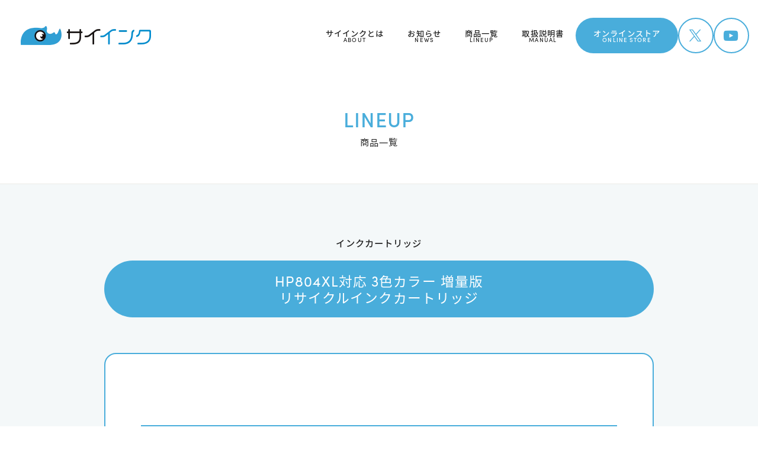

--- FILE ---
content_type: text/html; charset=UTF-8
request_url: https://3119.jp/lineups/204
body_size: 22382
content:
<!doctype html>
<html class="no-js" lang="ja">
<head>
  <meta charset="utf-8">
  <meta name="format-detection" content="telephone=no">
  <title>HP804XL対応 3色カラー 増量版リサイクルインクカートリッジ | サイインク公式サイト</title>
  <meta name='robots' content='index, follow, max-image-preview:large, max-snippet:-1, max-video-preview:-1' />

	<!-- This site is optimized with the Yoast SEO plugin v21.5 - https://yoast.com/wordpress/plugins/seo/ -->
	<link rel="canonical" href="https://3119.jp/lineups/204" />
	<script type="application/ld+json" class="yoast-schema-graph">{"@context":"https://schema.org","@graph":[{"@type":"WebPage","@id":"https://3119.jp/lineups/204","url":"https://3119.jp/lineups/204","name":"HP804XL対応 3色カラー 増量版 リサイクルインクカートリッジ | サイインク公式サイト","isPartOf":{"@id":"https://3119.jp/#website"},"primaryImageOfPage":{"@id":"https://3119.jp/lineups/204#primaryimage"},"image":{"@id":"https://3119.jp/lineups/204#primaryimage"},"thumbnailUrl":"https://3119.jp/wp-content/uploads/2023/11/HP804XLC-1.jpg","datePublished":"2023-11-24T08:46:56+00:00","dateModified":"2023-12-04T01:50:46+00:00","inLanguage":"ja","potentialAction":[{"@type":"ReadAction","target":["https://3119.jp/lineups/204"]}]},{"@type":"ImageObject","inLanguage":"ja","@id":"https://3119.jp/lineups/204#primaryimage","url":"https://3119.jp/wp-content/uploads/2023/11/HP804XLC-1.jpg","contentUrl":"https://3119.jp/wp-content/uploads/2023/11/HP804XLC-1.jpg","width":2000,"height":2000},{"@type":"WebSite","@id":"https://3119.jp/#website","url":"https://3119.jp/","name":"サイインク公式サイト","description":"","potentialAction":[{"@type":"SearchAction","target":{"@type":"EntryPoint","urlTemplate":"https://3119.jp/?s={search_term_string}"},"query-input":"required name=search_term_string"}],"inLanguage":"ja"}]}</script>
	<!-- / Yoast SEO plugin. -->


<style id='classic-theme-styles-inline-css' type='text/css'>
/*! This file is auto-generated */
.wp-block-button__link{color:#fff;background-color:#32373c;border-radius:9999px;box-shadow:none;text-decoration:none;padding:calc(.667em + 2px) calc(1.333em + 2px);font-size:1.125em}.wp-block-file__button{background:#32373c;color:#fff;text-decoration:none}
</style>
<link rel="https://api.w.org/" href="https://3119.jp/wp-json/" /><link rel="alternate" type="application/json+oembed" href="https://3119.jp/wp-json/oembed/1.0/embed?url=https%3A%2F%2F3119.jp%2Flineups%2F204" />
<link rel="alternate" type="text/xml+oembed" href="https://3119.jp/wp-json/oembed/1.0/embed?url=https%3A%2F%2F3119.jp%2Flineups%2F204&#038;format=xml" />
  <meta name="viewport" content="width=device-width,initial-scale=1.0,maximum-scale=1.0">
  <link rel="stylesheet" type="text/css" href="https://3119.jp/css/style.css?231225014602">
  <script src="https://3119.jp/js/jquery3.7.0.min.js"></script>
  <!-- Adobe Fonts -->
  <script>
    (function(d) {
      var config = {
        kitId: 'rka1zyw',
        scriptTimeout: 3000,
        async: true
      },
      h=d.documentElement,t=setTimeout(function(){h.className=h.className.replace(/\bwf-loading\b/g,"")+" wf-inactive";},config.scriptTimeout),tk=d.createElement("script"),f=false,s=d.getElementsByTagName("script")[0],a;h.className+=" wf-loading";tk.src='https://use.typekit.net/'+config.kitId+'.js';tk.async=true;tk.onload=tk.onreadystatechange=function(){a=this.readyState;if(f||a&&a!="complete"&&a!="loaded")return;f=true;clearTimeout(t);try{Typekit.load(config)}catch(e){}};s.parentNode.insertBefore(tk,s)
    })(document);
  </script>
  <!-- Google tag (gtag.js) -->
  <script async src="https://www.googletagmanager.com/gtag/js?id=G-B6EKC4361T"></script>
  <script>
    window.dataLayer = window.dataLayer || [];
    function gtag(){dataLayer.push(arguments);}
    gtag('js', new Date());

    gtag('config', 'G-B6EKC4361T');
  </script>
</head>

<body>

  <!-- header -->
  <header class="bgc-white w-max pos-sticky t0 l0 r0 z9">
    <div class="cols cols-wide">
      <div class="col-12">
        <div class="d-f ai-c jc-sb gap20 h120 md-h80 sm-h60 md-mlr-30 sm-mlr-20 pl20 pos-r">
                    <div><a class="hov" href="https://3119.jp/"><img loading="lazy" class="sm-scale80" src="https://3119.jp/img/base/logo.webp" width="220" height="32" alt="HP804XL対応 3色カラー 増量版<br>リサイクルインクカートリッジ"></a></div>
                    <nav class="md-d-n mla">
            <ul class="d-f">
              <li><a class="d-f fxd-c ai-c jc-c gap5 bdrs10 p20 lh100 hov-bgc-black5" href="https://3119.jp/about"><span>サイインクとは</span><span class="fz70">ABOUT</span></a></li>
              <li><a class="d-f fxd-c ai-c jc-c gap5 bdrs10 p20 lh100 hov-bgc-black5" href="https://3119.jp/new"><span>お知らせ</span><span class="fz70">NEWS</span></a></li>
              <li><a class="d-f fxd-c ai-c jc-c gap5 bdrs10 p20 lh100 hov-bgc-black5" href="https://3119.jp/lineup"><span>商品一覧</span><span class="fz70">LINEUP</span></a></li>
              <li><a class="d-f fxd-c ai-c jc-c gap5 bdrs10 p20 lh100 hov-bgc-black5" href="https://3119.jp/manual"><span>取扱説明書</span><span class="fz70">MANUAL</span></a></li>
            </ul>
          </nav>
          <a class="d-f md-d-n fxd-c ai-c jc-c gap5 bgc-blue bdrs-max h60 plr30 c-white lh100 hov" href="https://chips-shop.com/collections/sai-ink" target="_blank" rel="noopener"><span>オンラインストア</span><span class="fz70">ONLINE STORE</span></a>
          <a class="d-f md-d-n ai-c jc-c fxs0 bd bdw2 bdc-blue bdrs-max w60 h60 c-blue lh100 hov" href="https://twitter.com/saiink_3119" target="_blank" rel="noopener"><i class="icon-x fz200"></i></a>
          <a class="d-f md-d-n ai-c jc-c fxs0 bd bdw2 bdc-blue bdrs-max w60 h60 c-blue lh100 hov" href="https://www.youtube.com/@user-fm6lb2vj7q/featured" target="_blank" rel="noopener"><i class="icon-youtube fz200"></i></a>
          <div class="gNav-trigger d-n md-d-b bgc-blue fxs0 asp1-1 h-max cur-p hov pos-r ov-h js-gNav-trigger"><i></i><i></i><i></i></div>
        </div>
      </div>
    </div>
    <nav class="gNav bgc-white w-max pos-f t0 b0 l0 r0 z10" style="display: none;">
      <div class="d-f ai-c jc-sb gap20 h120 md-h80 sm-h60 pl20 pos-r">
        <div><a class="hov" href="https://3119.jp/"><img loading="lazy" class="sm-scale80" src="https://3119.jp/img/base/logo.webp" width="220" height="32" alt="サイインク"></a></div>
        <div class="gNav-trigger d-n md-d-b bgc-blue fxs0 asp1-1 h-max cur-p hov pos-r ov-h js-gNav-trigger is-active"><i></i><i></i><i></i></div>
      </div>
      <ul class="bt bdc-gray-light">
        <li class="bb bdc-gray-light"><a class="d-f ai-c gap10 p20 lh100" href="https://3119.jp/about"><span>サイインクとは</span><span class="fz70 c-gray">ABOUT</span></a></li>
        <li class="bb bdc-gray-light"><a class="d-f ai-c gap10 p20 lh100" href="https://3119.jp/new"><span>お知らせ</span><span class="fz70 c-gray">NEWS</span></a></li>
        <li class="bb bdc-gray-light"><a class="d-f ai-c gap10 p20 lh100" href="https://3119.jp/lineup"><span>商品一覧</span><span class="fz70 c-gray">LINEUP</span></a></li>
        <li class="bb bdc-gray-light"><a class="d-f ai-c gap10 p20 lh100" href="https://3119.jp/manual"><span>取扱説明書</span><span class="fz70 c-gray">MANUAL</span></a></li>
        <li class="bb bdc-gray-light"><a class="d-f ai-c gap10 p20 lh100" href="https://3119.jp/store"><span>販売店</span><span class="fz70 c-gray">STORE</span></a></li>
        <li class="bb bdc-gray-light"><a class="d-f ai-c gap10 p20 lh100" href="https://qrie.jp/company/" target="_blank" rel="noopener"><span>会社概要</span><span class="fz70 c-gray">COMPANY</span></a></li>
      </ul>
      <div class="ptb10 plr20"><a class="d-f fxd-c ai-c jc-c gap5 bgc-blue bdrs-max h50 plr40 c-white lh100 hov" href="https://chips-shop.com/collections/sai-ink" target="_blank" rel="noopener"><span>オンラインストア</span><span class="fz70">ONLINE STORE</span></a></div>
      <div class="d-f jc-c gap10 bt bdc-gray-light ptb10 plr20">
        <a class="d-f ai-c jc-c fxs0 bd bdc-blue bdrs-max w50 h50 c-blue lh100 hov" href="https://twitter.com/saiink_3119" target="_blank" rel="noopener"><i class="icon-x fz180"></i></a>
        <a class="d-f ai-c jc-c fxs0 bd bdc-blue bdrs-max w50 h50 c-blue lh100 hov" href="https://www.youtube.com/@user-fm6lb2vj7q/featured" target="_blank" rel="noopener"><i class="icon-youtube fz180"></i></a>
      </div>
    </nav>
  </header>

<!-- main -->
<main class="ov-h">
  <!-- ファーストビュー -->
  <div class="bb bdc-gray-light ptb60 sm-ptb30">
    <div class="cols">
      <div class="col-12 js-scroll">
        <p class="fz245 md-fz200 sm-fz160 c-blue lh120 ta-c">LINEUP</p>
        <h2 class="pt10 fz115 sm-fz100 lh120 ta-c">商品一覧</h2>
      </div>
    </div>
  </div>
  <!-- 商品一覧 -->
    <article class="bgc-blue-light pt90 md-pt60 sm-pt30 pb120 md-pb90 sm-pb60">
    <div class="cols jc-c">
      <div class="col-10 md-col-12 js-scroll">
                <p class="pb20 sm-pb10 fz115 sm-fz100 lh120 ta-c">インクカートリッジ</p>
        <h1 class="bgc-blue bdrs-max ptb20 plr30 fz170 md-fz150 sm-fz130 c-white lh120 ta-c">HP804XL対応 3色カラー 増量版<br>リサイクルインクカートリッジ</h1>
        <div class="bgc-white bd bdw2 bdc-blue bdrs20 mt60 md-mt40 sm-mt20 p60 md-p40 sm-p20">
          <p class="pb60 md-pb40 sm-pb20 fz160 md-fz140 sm-fz115 c-blue lh120 ta-c"></p>
          <div class="bt bdw2 bdc-blue">
                                    <div class="cols-filld-full jc-c">
              <div class="col-6 md-col-8 sm-col-12">
                <figure class="p20 sm-p15">
                  <img loading="lazy" class="img-rspsv-full asp1-1 sm-asp16-9 ob-ct" src="https://3119.jp/wp-content/uploads/2023/11/HP804XLC-1.jpg" width="192" height="192" alt="#">
                </figure>
              </div>
            </div>
                        <table>
              <tbody>
                <tr>
                  <th width="25%" class="bt bb bdc-gray-light ptb20 sm-ptb10 plr25 sm-plr15 fz115 md-fz100 sm-fz90 fw-n lh160">型番</th>
                  <td class="textbox-wrapper bt bb bdc-gray-light ptb20 sm-ptb10 plr25 sm-plr15 fz115 md-fz100 sm-fz90 fw-n lh160"><p>HP804XLC</p>
</td>
                </tr>
                <tr>
                  <th width="25%" class="bt bb bdc-gray-light ptb20 sm-ptb10 plr25 sm-plr15 fz115 md-fz100 sm-fz90 fw-n lh160">純正型番</th>
                  <td class="textbox-wrapper bt bb bdc-gray-light ptb20 sm-ptb10 plr25 sm-plr15 fz115 md-fz100 sm-fz90 fw-n lh160"><p>HP804XL</p>
</td>
                </tr>
                <tr>
                  <th width="25%" class="bt bb bdc-gray-light ptb20 sm-ptb10 plr25 sm-plr15 fz115 md-fz100 sm-fz90 fw-n lh160">内容/印刷枚数</th>
                  <td class="textbox-wrapper bt bb bdc-gray-light ptb20 sm-ptb10 plr25 sm-plr15 fz115 md-fz100 sm-fz90 fw-n lh160"><p>カラー（染料）      約415枚</p>
<p>※印刷可能枚数は、A4用紙・画像面積比5％で連続印刷したときの参考値です。印刷内容や(文書・写真)、用紙サイズ、用紙の種類、使用環境などによって実際の印刷枚数は異なります。</p>
</td>
                </tr>
                <tr>
                  <th width="25%" class="bt bb bdc-gray-light ptb20 sm-ptb10 plr25 sm-plr15 fz115 md-fz100 sm-fz90 fw-n lh160">対応機種</th>
                  <td class="textbox-wrapper bt bb bdc-gray-light ptb20 sm-ptb10 plr25 sm-plr15 fz115 md-fz100 sm-fz90 fw-n lh160"><p>ENVY Photo 6220 / ENVY Photo 6222 / ENVY Photo 7822 / ENVY Photo7820 / HP ENVY Inspire 7220 / HP ENVY Inspire 7221 / HP ENVY Inspire 7920 / HP Tango / HP Tango X</p>
</td>
                </tr>
              </tbody>
            </table>
                        <div class="cols nega jc-c gutter15 rg15 pt35 sm-pt15">
                            <div class="col-4 md-col-6 sm-col-12"><a class="d-f ai-c jc-c bgc-blue bdrs10 h50 sm-h45 c-white lh120 ta-c hov" href="https://3119.jp/wp-content/uploads/2023/11/sai-hp-recycle_compressed.pdf" target="_blank" rel="noopener">取扱説明書</a></div>
                                        </div>
                      </div>
        </div>
                <div class="bgc-blue bdrs20 mt60 md-mt40 sm-mt20 p40 md-p30 sm-p20">
          <p class="fz140 md-fz120 sm-fz115 c-white lh120 ta-c">購入する</p>
          <div class="cols nega jc-c gutter20 sm-gutter20 rg20 pt20">
                        <div class="col-3 md-col-6">
              <a class="d-f ai-c jc-c bgc-white bdrs-max h80 sm-h60 hov" href="https://chips-shop.com/products/hp804xlc" target="_blank" rel="noopener"><img loading="lazy" class="sm-scale80" src="https://3119.jp/img/base/footer-3119.webp" width="145" height="41" alt="サイインク オンラインストア"></a>
            </div>
                                    <div class="col-3 md-col-6">
              <a class="d-f ai-c jc-c bgc-white bdrs-max h80 sm-h60 hov" href="https://www.amazon.co.jp/dp/B09QS98G1Q/" target="_blank" rel="noopener"><img loading="lazy" class="sm-scale80" src="https://3119.jp/img/base/footer-amazon.webp" width="103" height="31" alt="アマゾン"></a>
            </div>
                                    <div class="col-3 md-col-6">
              <a class="d-f ai-c jc-c bgc-white bdrs-max h80 sm-h60 hov" href="https://item.rakuten.co.jp/chips/c/0000000671/" target="_blank" rel="noopener"><img loading="lazy" class="sm-scale80" src="https://3119.jp/img/base/footer-rakuten.webp" width="94" height="29" alt="楽天"></a>
            </div>
                                    <div class="col-3 md-col-6">
              <a class="d-f ai-c jc-c bgc-white bdrs-max h80 sm-h60 hov" href="https://store.shopping.yahoo.co.jp/chips/hp804xla5b.html" target="_blank" rel="noopener"><img loading="lazy" class="sm-scale80" src="https://3119.jp/img/base/footer-yahoo.webp" width="128" height="34" alt="ヤフー"></a>
            </div>
                      </div>
        </div>
              </div>
    </div>
    <div class="cols jc-c pt120 md-pt90 sm-pt60">
      <div class="col-10 md-col-12 ta-c js-scroll">
        <a class="d-ib bdrs10 ptb15 plr30 fz115 sm-fz100 lh120 hov-bgc-black5" href="https://3119.jp/lineup">商品一覧にもどる</a>
      </div>
    </div>
    <div class="cols jc-c pt30">
      <div class="col-10 md-col-12">
        <div class="cols nega gutter50 md-gutter30 rg30">
          <article class="col-4 sm-col-12 js-scroll">
            <a class="hov" href="https://3119.jp/lineup#anchor1">
              <figure class="d-f ai-c jc-c bgc-white bxsh asp4-3 sm-asp16-9 ob-cv bdrs20 p30 sm-p15 ov-h">
                <img loading="lazy" class="maxw-max maxh-max ob-ct" src="https://3119.jp/img/_sample/OTI4-CL-SAI.webp" width="194" height="95" alt="つめ替えインク">
              </figure>
              <div class="pt15 sm-pt0">
                <p class="d-f fxd-c ai-c jc-c gap10 bdrs-max w-fc mlra ptb15 plr30">
                  <span class="fz115 sm-fz100 lh100">つめ替えインク</span>
                  <i class="fxs0 bgc-blue bdrs-max w7 h7"></i>
                </p>
              </div>
            </a>
          </article>
          <article class="col-4 sm-col-12 js-scroll">
            <a class="hov" href="https://3119.jp/lineup#anchor2">
              <figure class="d-f ai-c jc-c bgc-white bxsh asp4-3 sm-asp16-9 ob-cv bdrs20 p30 sm-p15 ov-h">
                <img loading="lazy" class="maxw-max maxh-max ob-ct" src="https://3119.jp/img/_sample/HP56.webp" width="103" height="103" alt="インクカートリッジ">
              </figure>
              <div class="pt15 sm-pt0">
                <p class="d-f fxd-c ai-c jc-c gap10 bdrs-max w-fc mlra ptb15 plr30">
                  <span class="fz115 sm-fz100 lh100">インクカートリッジ</span>
                  <i class="fxs0 bgc-blue bdrs-max w7 h7"></i>
                </p>
              </div>
            </a>
          </article>
          <article class="col-4 sm-col-12 js-scroll">
            <a class="hov" href="https://3119.jp/lineup#anchor3">
              <figure class="d-f ai-c jc-c bgc-white bxsh asp4-3 sm-asp16-9 ob-cv bdrs20 p30 sm-p15 ov-h">
                <img loading="lazy" class="maxw-max maxh-max ob-ct" src="https://3119.jp/img/_sample/tn-27j-bai.webp" width="115" height="115" alt="トナーカートリッジ">
              </figure>
              <div class="pt15 sm-pt0">
                <p class="d-f fxd-c ai-c jc-c gap10 bdrs-max w-fc mlra ptb15 plr30">
                  <span class="fz115 sm-fz100 lh100">トナーカートリッジ</span>
                  <i class="fxs0 bgc-blue bdrs-max w7 h7"></i>
                </p>
              </div>
            </a>
          </article>
        </div>
      </div>
    </div>
  </article>
    </main>

<!-- footer -->
<footer class="ov-h">
<div class="cols pt60 sm-pt30">
    <div class="col-12">
      <div class="d-f fxd-c gap5 ai-c jc-c w-fc mlra plr35 sm-plr25 pos-r">
        <i class="d-b bt bb bl bdc-white w5 h-max lh120 pos-a t0 b0 l0"></i>
        <span class="fz90 c-white">ON SALE</span>
        <span class="fz130 sm-fz105 c-white">こちらで販売中！</span>
        <i class="d-b bt bb br bdc-white w5 h-max pos-a t0 b0 r0"></i>
      </div>
    </div>
  </div>
  <!-- sahme：リンク先 -->
  <div class="cols ptb60 sm-ptb30">
    <div class="col-12">
      <div class="cols nega gutter30 sm-gutter20 rg20">
        <div class="col-3 md-col-6">
          <a class="d-f ai-c jc-c bgc-white bdrs-max h80 sm-h60 hov" href="https://chips-shop.com/collections/sai-ink" target="_blank" rel="noopener"><img loading="lazy" class="sm-scale80" src="https://3119.jp/img/base/footer-3119.webp" width="145" height="41" alt="サイインク オンラインストア"></a>
        </div>
        <div class="col-3 md-col-6">
          <a class="d-f ai-c jc-c bgc-white bdrs-max h80 sm-h60 hov" href="https://www.amazon.co.jp/stores/page/954E7145-EAEE-49F8-BEE9-3988FCADCAAB" target="_blank" rel="noopener"><img loading="lazy" class="sm-scale80" src="https://3119.jp/img/base/footer-amazon.webp" width="103" height="31" alt="アマゾン"></a>
        </div>
        <div class="col-3 md-col-6">
          <a class="d-f ai-c jc-c bgc-white bdrs-max h80 sm-h60 hov" href="https://item.rakuten.co.jp/chips/c/0000000650/" target="_blank" rel="noopener"><img loading="lazy" class="sm-scale80" src="https://3119.jp/img/base/footer-rakuten.webp" width="94" height="29" alt="楽天"></a>
        </div>
        <div class="col-3 md-col-6">
          <a class="d-f ai-c jc-c bgc-white bdrs-max h80 sm-h60 hov" href="https://store.shopping.yahoo.co.jp/chips/a5b5a5a4a5.html" target="_blank" rel="noopener"><img loading="lazy" class="sm-scale80" src="https://3119.jp/img/base/footer-yahoo.webp" width="128" height="34" alt="ヤフー"></a>
        </div>
      </div>
    </div>
  </div>
  <div class="cols">
    <div class="col-12"><div class="bt bdw2 bdc-white"></div></div>
  </div>
  <div class="cols ptb60 sm-ptb30">
    <div class="col-12 d-f sm-d-b ai-c jc-sb gap20">
      <div class="sm-pb20 ta-c"><a href="https://3119.jp/"><img loading="lazy" class="sm-scale80" src="https://3119.jp/img/base/logo-type.webp" width="147" height="27" alt="サイインク"></a></div>
      <nav>
        <ul class="d-f md-d-n">
          <li><a class="d-f fxd-c ai-c jc-c gap5 bdrs10 p20 c-white lh100 hov-bgc-black5" href="https://3119.jp/about"><span>サイインクとは</span><span class="fz70">ABOUT</span></a></li>
          <li><a class="d-f fxd-c ai-c jc-c gap5 bdrs10 p20 c-white lh100 hov-bgc-black5" href="https://3119.jp/new"><span>お知らせ</span><span class="fz70">NEWS</span></a></li>
          <li><a class="d-f fxd-c ai-c jc-c gap5 bdrs10 p20 c-white lh100 hov-bgc-black5" href="https://3119.jp/lineup"><span>商品一覧</span><span class="fz70">LINEUP</span></a></li>
          <li><a class="d-f fxd-c ai-c jc-c gap5 bdrs10 p20 c-white lh100 hov-bgc-black5" href="https://3119.jp/manual"><span>取扱説明書</span><span class="fz70">MANUAL</span></a></li>
          <li><a class="d-f fxd-c ai-c jc-c gap5 bdrs10 p20 c-white lh100 hov-bgc-black5" href="https://3119.jp/store"><span>販売店</span><span class="fz70">STORE</span></a></li>
          <li><a class="d-f fxd-c ai-c jc-c gap5 bdrs10 p20 c-white lh100 hov-bgc-black5" href="https://qrie.jp/company/" target="_blank" rel="noopener"><span>会社概要</span><span class="fz70">COMPANY</span></a></li>
        </ul>
        <ul class="d-n md-d-f cols-filld-full">
          <li class="col-6"><a class="ptb5 c-white lh100 hov-bgc-black5" href="https://3119.jp/about"><span>- サイインクとは</span></a></li>
          <li class="col-6"><a class="ptb5 c-white lh100 hov-bgc-black5" href="https://3119.jp/new"><span>- お知らせ</span></a></li>
          <li class="col-6"><a class="ptb5 c-white lh100 hov-bgc-black5" href="https://3119.jp/lineup"><span>- 商品一覧</span></a></li>
          <li class="col-6"><a class="ptb5 c-white lh100 hov-bgc-black5" href="https://3119.jp/manual"><span>- 取扱説明書</span></a></li>
          <li class="col-6"><a class="ptb5 c-white lh100 hov-bgc-black5" href="https://3119.jp/store"><span>- 販売店</span></a></li>
          <li class="col-6"><a class="ptb5 c-white lh100 hov-bgc-black5" href="https://qrie.jp/company/" target="_blank" rel="noopener"><span>- 会社概要</span></a></li>
        </ul>
      </nav>
    </div>
  </div>
  <div class="bgc-gray-light ptb20 sm-ptb15">
    <div class="cols cols-wide">
      <div class="col-12 d-f sm-fxd-c ai-c jc-sb gap10 ff-en fz70 lh120">
        <a class="hov" href="https://3119.jp/privacy">PRIVACY POLICY</a>
        <small class="ta-c">Copyright © <a class="hov" href="https://3119.jp/">Qrie Ltd.</a> ALL RIGHTS RESERVED. <br class="d-n sm-d-i">/ design by walnut.</small>
      </div>
    </div>
  </div>
</footer>

<script src="https://3119.jp/js/swiper-bundle.min.js"></script>
<script src="https://3119.jp/js/jquery.fancybox.min.js"></script>
<script src="https://3119.jp/js/common.js"></script>
</body>
</html><!-- WP Fastest Cache file was created in 1.19320201874 seconds, on 23-01-24 7:40:04 -->

--- FILE ---
content_type: text/css
request_url: https://3119.jp/css/style.css?231225014602
body_size: 135794
content:
@import"./_add/swiper-bundle.min.css";@import"./_add/jquery.fancybox.min.css";html,body,h1,h2,h3,h4,h5,h6,a,p,span,em,small,strong,sub,sup,mark,del,ins,strike,abbr,dfn,blockquote,q,cite,code,pre,ol,ul,li,dl,dt,dd,div,section,article,main,aside,nav,header,hgroup,footer,img,figure,figcaption,address,time,audio,video,canvas,iframe,details,summary,fieldset,form,label,legend,table,caption,tbody,tfoot,thead,tr,th,td{margin:0;padding:0;border:0}html{font-size:62.5%}body{font-size:1.6rem;line-height:1.4}*{font-family:inherit;font-size:inherit;line-height:inherit;box-sizing:border-box}*::before,*::after{box-sizing:inherit}h1,h2,h3,h4,h5,h6,strong{font-weight:normal}a{color:inherit;cursor:pointer;text-decoration:none}article,aside,footer,header,nav,section,main{display:block}table{border-collapse:collapse;border-spacing:0}table tr th,table tr td{padding:0;text-align:left;vertical-align:top}ol,ul{list-style:none}img{border-style:none;vertical-align:bottom;backface-visibility:hidden;-webkit-backface-visibility:hidden}blockquote,q{quotes:none}blockquote:after,blockquote:before,q:after,q:before{content:"";content:none}input[type=text],input[type=email],input[type=tel],input[type=password],select,textarea,button{-webkit-appearance:none;-moz-appearance:none;appearance:none}summary{display:block;list-style:none}summary::-webkit-details-marker{display:none}[hidden]{display:none !important}[disabled]{cursor:not-allowed}:focus:not(:focus-visible){outline:none}body{background-color:#fff;font-family:"Helvetica Neue",Arial,"Hiragino Kaku Gothic ProN","Hiragino Sans",Meiryo,sans-serif;font-size:1.4rem;color:#000;line-height:1.8;letter-spacing:.05em;-webkit-font-smoothing:antialiased;-moz-osx-font-smoothing:grayscale;min-width:320px;overflow-x:hidden;overflow-y:scroll;text-rendering:optimizeLegibility;text-size-adjust:100%;-webkit-text-size-adjust:100%}.cols,.cols-full,.cols-filld,.cols-filld-full{display:flex;flex-wrap:wrap;margin-left:auto;margin-right:auto}.cols.nega,.cols-full.nega,.cols-filld.nega,.cols-filld-full.nega{margin-left:-15px;margin-right:-15px;width:auto;max-width:9999px}.cols>*,.cols-full>*,.cols-filld>*,.cols-filld-full>*{width:100%;padding-left:15px;padding-right:15px;position:relative;min-height:1px}.cols{max-width:1150px;width:100%}.cols-filld,.cols-filld-full{width:100%}.cols-filld>*,.cols-filld-full>*{margin-left:0;margin-right:0;padding-left:0;padding-right:0}.cols-filld{max-width:1120px;width:100%}.nega[class*=gutter]{padding-left:0;padding-right:0}.col-1{flex:0 0 8.3333333333%;max-width:8.3333333333%}.return-1{margin-left:calc(-100%/12*1 - 1px)}.col-2{flex:0 0 16.6666666667%;max-width:16.6666666667%}.return-2{margin-left:calc(-100%/12*2 - 1px)}.col-3{flex:0 0 25%;max-width:25%}.return-3{margin-left:calc(-100%/12*3 - 1px)}.col-4{flex:0 0 33.3333333333%;max-width:33.3333333333%}.return-4{margin-left:calc(-100%/12*4 - 1px)}.col-5{flex:0 0 41.6666666667%;max-width:41.6666666667%}.return-5{margin-left:calc(-100%/12*5 - 1px)}.col-6{flex:0 0 50%;max-width:50%}.return-6{margin-left:calc(-100%/12*6 - 1px)}.col-7{flex:0 0 58.3333333333%;max-width:58.3333333333%}.return-7{margin-left:calc(-100%/12*7 - 1px)}.col-8{flex:0 0 66.6666666667%;max-width:66.6666666667%}.return-8{margin-left:calc(-100%/12*8 - 1px)}.col-9{flex:0 0 75%;max-width:75%}.return-9{margin-left:calc(-100%/12*9 - 1px)}.col-10{flex:0 0 83.3333333333%;max-width:83.3333333333%}.return-10{margin-left:calc(-100%/12*10 - 1px)}.col-11{flex:0 0 91.6666666667%;max-width:91.6666666667%}.return-11{margin-left:calc(-100%/12*11 - 1px)}.col-12{flex:0 0 100%;max-width:100%}.return-12{margin-left:calc(-100%/12*12 - 1px)}.col-2_4{flex:0 0 20%;max-width:20%}.return-0{margin-left:auto}.gutter0>*{padding-left:0px;padding-right:0px}.gutter0.nega{margin-left:0px;margin-right:0px}.gutter5>*{padding-left:2.5px;padding-right:2.5px}.gutter5.nega{margin-left:-2.5px;margin-right:-2.5px}.gutter10>*{padding-left:5px;padding-right:5px}.gutter10.nega{margin-left:-5px;margin-right:-5px}.gutter15>*{padding-left:7.5px;padding-right:7.5px}.gutter15.nega{margin-left:-7.5px;margin-right:-7.5px}.gutter20>*{padding-left:10px;padding-right:10px}.gutter20.nega{margin-left:-10px;margin-right:-10px}.gutter25>*{padding-left:12.5px;padding-right:12.5px}.gutter25.nega{margin-left:-12.5px;margin-right:-12.5px}.gutter30>*{padding-left:15px;padding-right:15px}.gutter30.nega{margin-left:-15px;margin-right:-15px}.gutter35>*{padding-left:17.5px;padding-right:17.5px}.gutter35.nega{margin-left:-17.5px;margin-right:-17.5px}.gutter40>*{padding-left:20px;padding-right:20px}.gutter40.nega{margin-left:-20px;margin-right:-20px}.gutter45>*{padding-left:22.5px;padding-right:22.5px}.gutter45.nega{margin-left:-22.5px;margin-right:-22.5px}.gutter50>*{padding-left:25px;padding-right:25px}.gutter50.nega{margin-left:-25px;margin-right:-25px}.gutter55>*{padding-left:27.5px;padding-right:27.5px}.gutter55.nega{margin-left:-27.5px;margin-right:-27.5px}.gutter60>*{padding-left:30px;padding-right:30px}.gutter60.nega{margin-left:-30px;margin-right:-30px}.gutter65>*{padding-left:32.5px;padding-right:32.5px}.gutter65.nega{margin-left:-32.5px;margin-right:-32.5px}.gutter70>*{padding-left:35px;padding-right:35px}.gutter70.nega{margin-left:-35px;margin-right:-35px}.gutter75>*{padding-left:37.5px;padding-right:37.5px}.gutter75.nega{margin-left:-37.5px;margin-right:-37.5px}.gutter80>*{padding-left:40px;padding-right:40px}.gutter80.nega{margin-left:-40px;margin-right:-40px}.gutter85>*{padding-left:42.5px;padding-right:42.5px}.gutter85.nega{margin-left:-42.5px;margin-right:-42.5px}.gutter90>*{padding-left:45px;padding-right:45px}.gutter90.nega{margin-left:-45px;margin-right:-45px}.gutter95>*{padding-left:47.5px;padding-right:47.5px}.gutter95.nega{margin-left:-47.5px;margin-right:-47.5px}.gutter100>*{padding-left:50px;padding-right:50px}.gutter100.nega{margin-left:-50px;margin-right:-50px}@media screen and (max-width: 1149px){.md-col-1{flex:0 0 8.3333333333%;max-width:8.3333333333%}.md-return-1{margin-left:calc(-100%/12*1 - 1px)}.md-col-2{flex:0 0 16.6666666667%;max-width:16.6666666667%}.md-return-2{margin-left:calc(-100%/12*2 - 1px)}.md-col-3{flex:0 0 25%;max-width:25%}.md-return-3{margin-left:calc(-100%/12*3 - 1px)}.md-col-4{flex:0 0 33.3333333333%;max-width:33.3333333333%}.md-return-4{margin-left:calc(-100%/12*4 - 1px)}.md-col-5{flex:0 0 41.6666666667%;max-width:41.6666666667%}.md-return-5{margin-left:calc(-100%/12*5 - 1px)}.md-col-6{flex:0 0 50%;max-width:50%}.md-return-6{margin-left:calc(-100%/12*6 - 1px)}.md-col-7{flex:0 0 58.3333333333%;max-width:58.3333333333%}.md-return-7{margin-left:calc(-100%/12*7 - 1px)}.md-col-8{flex:0 0 66.6666666667%;max-width:66.6666666667%}.md-return-8{margin-left:calc(-100%/12*8 - 1px)}.md-col-9{flex:0 0 75%;max-width:75%}.md-return-9{margin-left:calc(-100%/12*9 - 1px)}.md-col-10{flex:0 0 83.3333333333%;max-width:83.3333333333%}.md-return-10{margin-left:calc(-100%/12*10 - 1px)}.md-col-11{flex:0 0 91.6666666667%;max-width:91.6666666667%}.md-return-11{margin-left:calc(-100%/12*11 - 1px)}.md-col-12{flex:0 0 100%;max-width:100%}.md-return-12{margin-left:calc(-100%/12*12 - 1px)}.md-col-2_4{flex:0 0 20%;max-width:20%}.md-return-0{margin-left:auto}.md-gutter0>*{padding-left:0px;padding-right:0px}.md-gutter0.nega{margin-left:0px;margin-right:0px}.md-gutter5>*{padding-left:2.5px;padding-right:2.5px}.md-gutter5.nega{margin-left:-2.5px;margin-right:-2.5px}.md-gutter10>*{padding-left:5px;padding-right:5px}.md-gutter10.nega{margin-left:-5px;margin-right:-5px}.md-gutter15>*{padding-left:7.5px;padding-right:7.5px}.md-gutter15.nega{margin-left:-7.5px;margin-right:-7.5px}.md-gutter20>*{padding-left:10px;padding-right:10px}.md-gutter20.nega{margin-left:-10px;margin-right:-10px}.md-gutter25>*{padding-left:12.5px;padding-right:12.5px}.md-gutter25.nega{margin-left:-12.5px;margin-right:-12.5px}.md-gutter30>*{padding-left:15px;padding-right:15px}.md-gutter30.nega{margin-left:-15px;margin-right:-15px}.md-gutter35>*{padding-left:17.5px;padding-right:17.5px}.md-gutter35.nega{margin-left:-17.5px;margin-right:-17.5px}.md-gutter40>*{padding-left:20px;padding-right:20px}.md-gutter40.nega{margin-left:-20px;margin-right:-20px}.md-gutter45>*{padding-left:22.5px;padding-right:22.5px}.md-gutter45.nega{margin-left:-22.5px;margin-right:-22.5px}.md-gutter50>*{padding-left:25px;padding-right:25px}.md-gutter50.nega{margin-left:-25px;margin-right:-25px}.md-gutter55>*{padding-left:27.5px;padding-right:27.5px}.md-gutter55.nega{margin-left:-27.5px;margin-right:-27.5px}.md-gutter60>*{padding-left:30px;padding-right:30px}.md-gutter60.nega{margin-left:-30px;margin-right:-30px}.md-gutter65>*{padding-left:32.5px;padding-right:32.5px}.md-gutter65.nega{margin-left:-32.5px;margin-right:-32.5px}.md-gutter70>*{padding-left:35px;padding-right:35px}.md-gutter70.nega{margin-left:-35px;margin-right:-35px}.md-gutter75>*{padding-left:37.5px;padding-right:37.5px}.md-gutter75.nega{margin-left:-37.5px;margin-right:-37.5px}.md-gutter80>*{padding-left:40px;padding-right:40px}.md-gutter80.nega{margin-left:-40px;margin-right:-40px}.md-gutter85>*{padding-left:42.5px;padding-right:42.5px}.md-gutter85.nega{margin-left:-42.5px;margin-right:-42.5px}.md-gutter90>*{padding-left:45px;padding-right:45px}.md-gutter90.nega{margin-left:-45px;margin-right:-45px}.md-gutter95>*{padding-left:47.5px;padding-right:47.5px}.md-gutter95.nega{margin-left:-47.5px;margin-right:-47.5px}.md-gutter100>*{padding-left:50px;padding-right:50px}.md-gutter100.nega{margin-left:-50px;margin-right:-50px}}@media screen and (max-width: 767px){.sm-col-1{flex:0 0 8.3333333333%;max-width:8.3333333333%}.sm-return-1{margin-left:calc(-100%/12*1 - 1px)}.sm-col-2{flex:0 0 16.6666666667%;max-width:16.6666666667%}.sm-return-2{margin-left:calc(-100%/12*2 - 1px)}.sm-col-3{flex:0 0 25%;max-width:25%}.sm-return-3{margin-left:calc(-100%/12*3 - 1px)}.sm-col-4{flex:0 0 33.3333333333%;max-width:33.3333333333%}.sm-return-4{margin-left:calc(-100%/12*4 - 1px)}.sm-col-5{flex:0 0 41.6666666667%;max-width:41.6666666667%}.sm-return-5{margin-left:calc(-100%/12*5 - 1px)}.sm-col-6{flex:0 0 50%;max-width:50%}.sm-return-6{margin-left:calc(-100%/12*6 - 1px)}.sm-col-7{flex:0 0 58.3333333333%;max-width:58.3333333333%}.sm-return-7{margin-left:calc(-100%/12*7 - 1px)}.sm-col-8{flex:0 0 66.6666666667%;max-width:66.6666666667%}.sm-return-8{margin-left:calc(-100%/12*8 - 1px)}.sm-col-9{flex:0 0 75%;max-width:75%}.sm-return-9{margin-left:calc(-100%/12*9 - 1px)}.sm-col-10{flex:0 0 83.3333333333%;max-width:83.3333333333%}.sm-return-10{margin-left:calc(-100%/12*10 - 1px)}.sm-col-11{flex:0 0 91.6666666667%;max-width:91.6666666667%}.sm-return-11{margin-left:calc(-100%/12*11 - 1px)}.sm-col-12{flex:0 0 100%;max-width:100%}.sm-return-12{margin-left:calc(-100%/12*12 - 1px)}.sm-col-2_4{flex:0 0 20%;max-width:20%}.sm-return-0{margin-left:auto}.sm-gutter0>*{padding-left:0px;padding-right:0px}.sm-gutter0.nega{margin-left:0px;margin-right:0px}.sm-gutter5>*{padding-left:2.5px;padding-right:2.5px}.sm-gutter5.nega{margin-left:-2.5px;margin-right:-2.5px}.sm-gutter10>*{padding-left:5px;padding-right:5px}.sm-gutter10.nega{margin-left:-5px;margin-right:-5px}.sm-gutter15>*{padding-left:7.5px;padding-right:7.5px}.sm-gutter15.nega{margin-left:-7.5px;margin-right:-7.5px}.sm-gutter20>*{padding-left:10px;padding-right:10px}.sm-gutter20.nega{margin-left:-10px;margin-right:-10px}.sm-gutter25>*{padding-left:12.5px;padding-right:12.5px}.sm-gutter25.nega{margin-left:-12.5px;margin-right:-12.5px}.sm-gutter30>*{padding-left:15px;padding-right:15px}.sm-gutter30.nega{margin-left:-15px;margin-right:-15px}.sm-gutter35>*{padding-left:17.5px;padding-right:17.5px}.sm-gutter35.nega{margin-left:-17.5px;margin-right:-17.5px}.sm-gutter40>*{padding-left:20px;padding-right:20px}.sm-gutter40.nega{margin-left:-20px;margin-right:-20px}.sm-gutter45>*{padding-left:22.5px;padding-right:22.5px}.sm-gutter45.nega{margin-left:-22.5px;margin-right:-22.5px}.sm-gutter50>*{padding-left:25px;padding-right:25px}.sm-gutter50.nega{margin-left:-25px;margin-right:-25px}.sm-gutter55>*{padding-left:27.5px;padding-right:27.5px}.sm-gutter55.nega{margin-left:-27.5px;margin-right:-27.5px}.sm-gutter60>*{padding-left:30px;padding-right:30px}.sm-gutter60.nega{margin-left:-30px;margin-right:-30px}.sm-gutter65>*{padding-left:32.5px;padding-right:32.5px}.sm-gutter65.nega{margin-left:-32.5px;margin-right:-32.5px}.sm-gutter70>*{padding-left:35px;padding-right:35px}.sm-gutter70.nega{margin-left:-35px;margin-right:-35px}.sm-gutter75>*{padding-left:37.5px;padding-right:37.5px}.sm-gutter75.nega{margin-left:-37.5px;margin-right:-37.5px}.sm-gutter80>*{padding-left:40px;padding-right:40px}.sm-gutter80.nega{margin-left:-40px;margin-right:-40px}.sm-gutter85>*{padding-left:42.5px;padding-right:42.5px}.sm-gutter85.nega{margin-left:-42.5px;margin-right:-42.5px}.sm-gutter90>*{padding-left:45px;padding-right:45px}.sm-gutter90.nega{margin-left:-45px;margin-right:-45px}.sm-gutter95>*{padding-left:47.5px;padding-right:47.5px}.sm-gutter95.nega{margin-left:-47.5px;margin-right:-47.5px}.sm-gutter100>*{padding-left:50px;padding-right:50px}.sm-gutter100.nega{margin-left:-50px;margin-right:-50px}}.pos-s{position:static}.pos-a{position:absolute}.pos-r{position:relative}.pos-f{position:fixed}.pos-sticky{position:sticky}@media screen and (max-width: 1149px){.md-pos-s{position:static}.md-pos-a{position:absolute}.md-pos-r{position:relative}.md-pos-f{position:fixed}.md-pos-sticky{position:sticky}}@media screen and (max-width: 767px){.sm-pos-s{position:static}.sm-pos-a{position:absolute}.sm-pos-r{position:relative}.sm-pos-f{position:fixed}.sm-pos-sticky{position:sticky}}.t0{top:0px}.t-0{top:0px}.t5{top:5px}.t-5{top:-5px}.t10{top:10px}.t-10{top:-10px}.t15{top:15px}.t-15{top:-15px}.t20{top:20px}.t-20{top:-20px}.t25{top:25px}.t-25{top:-25px}.t30{top:30px}.t-30{top:-30px}.t35{top:35px}.t-35{top:-35px}.t40{top:40px}.t-40{top:-40px}.t45{top:45px}.t-45{top:-45px}.t50{top:50px}.t-50{top:-50px}.t55{top:55px}.t-55{top:-55px}.t60{top:60px}.t-60{top:-60px}.t65{top:65px}.t-65{top:-65px}.t70{top:70px}.t-70{top:-70px}.t75{top:75px}.t-75{top:-75px}.t80{top:80px}.t-80{top:-80px}.t85{top:85px}.t-85{top:-85px}.t90{top:90px}.t-90{top:-90px}.t95{top:95px}.t-95{top:-95px}.t100{top:100px}.t-100{top:-100px}.t105{top:105px}.t-105{top:-105px}.t110{top:110px}.t-110{top:-110px}.t115{top:115px}.t-115{top:-115px}.t120{top:120px}.t-120{top:-120px}.t125{top:125px}.t-125{top:-125px}.t130{top:130px}.t-130{top:-130px}.t135{top:135px}.t-135{top:-135px}.t140{top:140px}.t-140{top:-140px}.t145{top:145px}.t-145{top:-145px}.t150{top:150px}.t-150{top:-150px}.t-a{top:auto}.r0{right:0px}.r-0{right:0px}.r5{right:5px}.r-5{right:-5px}.r10{right:10px}.r-10{right:-10px}.r15{right:15px}.r-15{right:-15px}.r20{right:20px}.r-20{right:-20px}.r25{right:25px}.r-25{right:-25px}.r30{right:30px}.r-30{right:-30px}.r35{right:35px}.r-35{right:-35px}.r40{right:40px}.r-40{right:-40px}.r45{right:45px}.r-45{right:-45px}.r50{right:50px}.r-50{right:-50px}.r55{right:55px}.r-55{right:-55px}.r60{right:60px}.r-60{right:-60px}.r65{right:65px}.r-65{right:-65px}.r70{right:70px}.r-70{right:-70px}.r75{right:75px}.r-75{right:-75px}.r80{right:80px}.r-80{right:-80px}.r85{right:85px}.r-85{right:-85px}.r90{right:90px}.r-90{right:-90px}.r95{right:95px}.r-95{right:-95px}.r100{right:100px}.r-100{right:-100px}.r105{right:105px}.r-105{right:-105px}.r110{right:110px}.r-110{right:-110px}.r115{right:115px}.r-115{right:-115px}.r120{right:120px}.r-120{right:-120px}.r125{right:125px}.r-125{right:-125px}.r130{right:130px}.r-130{right:-130px}.r135{right:135px}.r-135{right:-135px}.r140{right:140px}.r-140{right:-140px}.r145{right:145px}.r-145{right:-145px}.r150{right:150px}.r-150{right:-150px}.r-a{right:auto}.b0{bottom:0px}.b-0{bottom:0px}.b5{bottom:5px}.b-5{bottom:-5px}.b10{bottom:10px}.b-10{bottom:-10px}.b15{bottom:15px}.b-15{bottom:-15px}.b20{bottom:20px}.b-20{bottom:-20px}.b25{bottom:25px}.b-25{bottom:-25px}.b30{bottom:30px}.b-30{bottom:-30px}.b35{bottom:35px}.b-35{bottom:-35px}.b40{bottom:40px}.b-40{bottom:-40px}.b45{bottom:45px}.b-45{bottom:-45px}.b50{bottom:50px}.b-50{bottom:-50px}.b55{bottom:55px}.b-55{bottom:-55px}.b60{bottom:60px}.b-60{bottom:-60px}.b65{bottom:65px}.b-65{bottom:-65px}.b70{bottom:70px}.b-70{bottom:-70px}.b75{bottom:75px}.b-75{bottom:-75px}.b80{bottom:80px}.b-80{bottom:-80px}.b85{bottom:85px}.b-85{bottom:-85px}.b90{bottom:90px}.b-90{bottom:-90px}.b95{bottom:95px}.b-95{bottom:-95px}.b100{bottom:100px}.b-100{bottom:-100px}.b105{bottom:105px}.b-105{bottom:-105px}.b110{bottom:110px}.b-110{bottom:-110px}.b115{bottom:115px}.b-115{bottom:-115px}.b120{bottom:120px}.b-120{bottom:-120px}.b125{bottom:125px}.b-125{bottom:-125px}.b130{bottom:130px}.b-130{bottom:-130px}.b135{bottom:135px}.b-135{bottom:-135px}.b140{bottom:140px}.b-140{bottom:-140px}.b145{bottom:145px}.b-145{bottom:-145px}.b150{bottom:150px}.b-150{bottom:-150px}.b-a{bottom:auto}.l0{left:0px}.l-0{left:0px}.l5{left:5px}.l-5{left:-5px}.l10{left:10px}.l-10{left:-10px}.l15{left:15px}.l-15{left:-15px}.l20{left:20px}.l-20{left:-20px}.l25{left:25px}.l-25{left:-25px}.l30{left:30px}.l-30{left:-30px}.l35{left:35px}.l-35{left:-35px}.l40{left:40px}.l-40{left:-40px}.l45{left:45px}.l-45{left:-45px}.l50{left:50px}.l-50{left:-50px}.l55{left:55px}.l-55{left:-55px}.l60{left:60px}.l-60{left:-60px}.l65{left:65px}.l-65{left:-65px}.l70{left:70px}.l-70{left:-70px}.l75{left:75px}.l-75{left:-75px}.l80{left:80px}.l-80{left:-80px}.l85{left:85px}.l-85{left:-85px}.l90{left:90px}.l-90{left:-90px}.l95{left:95px}.l-95{left:-95px}.l100{left:100px}.l-100{left:-100px}.l105{left:105px}.l-105{left:-105px}.l110{left:110px}.l-110{left:-110px}.l115{left:115px}.l-115{left:-115px}.l120{left:120px}.l-120{left:-120px}.l125{left:125px}.l-125{left:-125px}.l130{left:130px}.l-130{left:-130px}.l135{left:135px}.l-135{left:-135px}.l140{left:140px}.l-140{left:-140px}.l145{left:145px}.l-145{left:-145px}.l150{left:150px}.l-150{left:-150px}.l-a{left:auto}@media screen and (max-width: 1149px){.md-t0{top:0px}.md-t-0{top:0px}.md-t5{top:5px}.md-t-5{top:-5px}.md-t10{top:10px}.md-t-10{top:-10px}.md-t15{top:15px}.md-t-15{top:-15px}.md-t20{top:20px}.md-t-20{top:-20px}.md-t25{top:25px}.md-t-25{top:-25px}.md-t30{top:30px}.md-t-30{top:-30px}.md-t35{top:35px}.md-t-35{top:-35px}.md-t40{top:40px}.md-t-40{top:-40px}.md-t45{top:45px}.md-t-45{top:-45px}.md-t50{top:50px}.md-t-50{top:-50px}.md-t55{top:55px}.md-t-55{top:-55px}.md-t60{top:60px}.md-t-60{top:-60px}.md-t65{top:65px}.md-t-65{top:-65px}.md-t70{top:70px}.md-t-70{top:-70px}.md-t75{top:75px}.md-t-75{top:-75px}.md-t80{top:80px}.md-t-80{top:-80px}.md-t85{top:85px}.md-t-85{top:-85px}.md-t90{top:90px}.md-t-90{top:-90px}.md-t95{top:95px}.md-t-95{top:-95px}.md-t100{top:100px}.md-t-100{top:-100px}.md-t105{top:105px}.md-t-105{top:-105px}.md-t110{top:110px}.md-t-110{top:-110px}.md-t115{top:115px}.md-t-115{top:-115px}.md-t120{top:120px}.md-t-120{top:-120px}.md-t125{top:125px}.md-t-125{top:-125px}.md-t130{top:130px}.md-t-130{top:-130px}.md-t135{top:135px}.md-t-135{top:-135px}.md-t140{top:140px}.md-t-140{top:-140px}.md-t145{top:145px}.md-t-145{top:-145px}.md-t150{top:150px}.md-t-150{top:-150px}.md-t-a{top:auto}.md-r0{right:0px}.md-r-0{right:0px}.md-r5{right:5px}.md-r-5{right:-5px}.md-r10{right:10px}.md-r-10{right:-10px}.md-r15{right:15px}.md-r-15{right:-15px}.md-r20{right:20px}.md-r-20{right:-20px}.md-r25{right:25px}.md-r-25{right:-25px}.md-r30{right:30px}.md-r-30{right:-30px}.md-r35{right:35px}.md-r-35{right:-35px}.md-r40{right:40px}.md-r-40{right:-40px}.md-r45{right:45px}.md-r-45{right:-45px}.md-r50{right:50px}.md-r-50{right:-50px}.md-r55{right:55px}.md-r-55{right:-55px}.md-r60{right:60px}.md-r-60{right:-60px}.md-r65{right:65px}.md-r-65{right:-65px}.md-r70{right:70px}.md-r-70{right:-70px}.md-r75{right:75px}.md-r-75{right:-75px}.md-r80{right:80px}.md-r-80{right:-80px}.md-r85{right:85px}.md-r-85{right:-85px}.md-r90{right:90px}.md-r-90{right:-90px}.md-r95{right:95px}.md-r-95{right:-95px}.md-r100{right:100px}.md-r-100{right:-100px}.md-r105{right:105px}.md-r-105{right:-105px}.md-r110{right:110px}.md-r-110{right:-110px}.md-r115{right:115px}.md-r-115{right:-115px}.md-r120{right:120px}.md-r-120{right:-120px}.md-r125{right:125px}.md-r-125{right:-125px}.md-r130{right:130px}.md-r-130{right:-130px}.md-r135{right:135px}.md-r-135{right:-135px}.md-r140{right:140px}.md-r-140{right:-140px}.md-r145{right:145px}.md-r-145{right:-145px}.md-r150{right:150px}.md-r-150{right:-150px}.md-r-a{right:auto}.md-b0{bottom:0px}.md-b-0{bottom:0px}.md-b5{bottom:5px}.md-b-5{bottom:-5px}.md-b10{bottom:10px}.md-b-10{bottom:-10px}.md-b15{bottom:15px}.md-b-15{bottom:-15px}.md-b20{bottom:20px}.md-b-20{bottom:-20px}.md-b25{bottom:25px}.md-b-25{bottom:-25px}.md-b30{bottom:30px}.md-b-30{bottom:-30px}.md-b35{bottom:35px}.md-b-35{bottom:-35px}.md-b40{bottom:40px}.md-b-40{bottom:-40px}.md-b45{bottom:45px}.md-b-45{bottom:-45px}.md-b50{bottom:50px}.md-b-50{bottom:-50px}.md-b55{bottom:55px}.md-b-55{bottom:-55px}.md-b60{bottom:60px}.md-b-60{bottom:-60px}.md-b65{bottom:65px}.md-b-65{bottom:-65px}.md-b70{bottom:70px}.md-b-70{bottom:-70px}.md-b75{bottom:75px}.md-b-75{bottom:-75px}.md-b80{bottom:80px}.md-b-80{bottom:-80px}.md-b85{bottom:85px}.md-b-85{bottom:-85px}.md-b90{bottom:90px}.md-b-90{bottom:-90px}.md-b95{bottom:95px}.md-b-95{bottom:-95px}.md-b100{bottom:100px}.md-b-100{bottom:-100px}.md-b105{bottom:105px}.md-b-105{bottom:-105px}.md-b110{bottom:110px}.md-b-110{bottom:-110px}.md-b115{bottom:115px}.md-b-115{bottom:-115px}.md-b120{bottom:120px}.md-b-120{bottom:-120px}.md-b125{bottom:125px}.md-b-125{bottom:-125px}.md-b130{bottom:130px}.md-b-130{bottom:-130px}.md-b135{bottom:135px}.md-b-135{bottom:-135px}.md-b140{bottom:140px}.md-b-140{bottom:-140px}.md-b145{bottom:145px}.md-b-145{bottom:-145px}.md-b150{bottom:150px}.md-b-150{bottom:-150px}.md-b-a{bottom:auto}.md-l0{left:0px}.md-l-0{left:0px}.md-l5{left:5px}.md-l-5{left:-5px}.md-l10{left:10px}.md-l-10{left:-10px}.md-l15{left:15px}.md-l-15{left:-15px}.md-l20{left:20px}.md-l-20{left:-20px}.md-l25{left:25px}.md-l-25{left:-25px}.md-l30{left:30px}.md-l-30{left:-30px}.md-l35{left:35px}.md-l-35{left:-35px}.md-l40{left:40px}.md-l-40{left:-40px}.md-l45{left:45px}.md-l-45{left:-45px}.md-l50{left:50px}.md-l-50{left:-50px}.md-l55{left:55px}.md-l-55{left:-55px}.md-l60{left:60px}.md-l-60{left:-60px}.md-l65{left:65px}.md-l-65{left:-65px}.md-l70{left:70px}.md-l-70{left:-70px}.md-l75{left:75px}.md-l-75{left:-75px}.md-l80{left:80px}.md-l-80{left:-80px}.md-l85{left:85px}.md-l-85{left:-85px}.md-l90{left:90px}.md-l-90{left:-90px}.md-l95{left:95px}.md-l-95{left:-95px}.md-l100{left:100px}.md-l-100{left:-100px}.md-l105{left:105px}.md-l-105{left:-105px}.md-l110{left:110px}.md-l-110{left:-110px}.md-l115{left:115px}.md-l-115{left:-115px}.md-l120{left:120px}.md-l-120{left:-120px}.md-l125{left:125px}.md-l-125{left:-125px}.md-l130{left:130px}.md-l-130{left:-130px}.md-l135{left:135px}.md-l-135{left:-135px}.md-l140{left:140px}.md-l-140{left:-140px}.md-l145{left:145px}.md-l-145{left:-145px}.md-l150{left:150px}.md-l-150{left:-150px}.md-l-a{left:auto}}@media screen and (max-width: 767px){.sm-t0{top:0px}.sm-t-0{top:0px}.sm-t5{top:5px}.sm-t-5{top:-5px}.sm-t10{top:10px}.sm-t-10{top:-10px}.sm-t15{top:15px}.sm-t-15{top:-15px}.sm-t20{top:20px}.sm-t-20{top:-20px}.sm-t25{top:25px}.sm-t-25{top:-25px}.sm-t30{top:30px}.sm-t-30{top:-30px}.sm-t35{top:35px}.sm-t-35{top:-35px}.sm-t40{top:40px}.sm-t-40{top:-40px}.sm-t45{top:45px}.sm-t-45{top:-45px}.sm-t50{top:50px}.sm-t-50{top:-50px}.sm-t55{top:55px}.sm-t-55{top:-55px}.sm-t60{top:60px}.sm-t-60{top:-60px}.sm-t65{top:65px}.sm-t-65{top:-65px}.sm-t70{top:70px}.sm-t-70{top:-70px}.sm-t75{top:75px}.sm-t-75{top:-75px}.sm-t80{top:80px}.sm-t-80{top:-80px}.sm-t85{top:85px}.sm-t-85{top:-85px}.sm-t90{top:90px}.sm-t-90{top:-90px}.sm-t95{top:95px}.sm-t-95{top:-95px}.sm-t100{top:100px}.sm-t-100{top:-100px}.sm-t105{top:105px}.sm-t-105{top:-105px}.sm-t110{top:110px}.sm-t-110{top:-110px}.sm-t115{top:115px}.sm-t-115{top:-115px}.sm-t120{top:120px}.sm-t-120{top:-120px}.sm-t125{top:125px}.sm-t-125{top:-125px}.sm-t130{top:130px}.sm-t-130{top:-130px}.sm-t135{top:135px}.sm-t-135{top:-135px}.sm-t140{top:140px}.sm-t-140{top:-140px}.sm-t145{top:145px}.sm-t-145{top:-145px}.sm-t150{top:150px}.sm-t-150{top:-150px}.sm-t-a{top:auto}.sm-r0{right:0px}.sm-r-0{right:0px}.sm-r5{right:5px}.sm-r-5{right:-5px}.sm-r10{right:10px}.sm-r-10{right:-10px}.sm-r15{right:15px}.sm-r-15{right:-15px}.sm-r20{right:20px}.sm-r-20{right:-20px}.sm-r25{right:25px}.sm-r-25{right:-25px}.sm-r30{right:30px}.sm-r-30{right:-30px}.sm-r35{right:35px}.sm-r-35{right:-35px}.sm-r40{right:40px}.sm-r-40{right:-40px}.sm-r45{right:45px}.sm-r-45{right:-45px}.sm-r50{right:50px}.sm-r-50{right:-50px}.sm-r55{right:55px}.sm-r-55{right:-55px}.sm-r60{right:60px}.sm-r-60{right:-60px}.sm-r65{right:65px}.sm-r-65{right:-65px}.sm-r70{right:70px}.sm-r-70{right:-70px}.sm-r75{right:75px}.sm-r-75{right:-75px}.sm-r80{right:80px}.sm-r-80{right:-80px}.sm-r85{right:85px}.sm-r-85{right:-85px}.sm-r90{right:90px}.sm-r-90{right:-90px}.sm-r95{right:95px}.sm-r-95{right:-95px}.sm-r100{right:100px}.sm-r-100{right:-100px}.sm-r105{right:105px}.sm-r-105{right:-105px}.sm-r110{right:110px}.sm-r-110{right:-110px}.sm-r115{right:115px}.sm-r-115{right:-115px}.sm-r120{right:120px}.sm-r-120{right:-120px}.sm-r125{right:125px}.sm-r-125{right:-125px}.sm-r130{right:130px}.sm-r-130{right:-130px}.sm-r135{right:135px}.sm-r-135{right:-135px}.sm-r140{right:140px}.sm-r-140{right:-140px}.sm-r145{right:145px}.sm-r-145{right:-145px}.sm-r150{right:150px}.sm-r-150{right:-150px}.sm-r-a{right:auto}.sm-b0{bottom:0px}.sm-b-0{bottom:0px}.sm-b5{bottom:5px}.sm-b-5{bottom:-5px}.sm-b10{bottom:10px}.sm-b-10{bottom:-10px}.sm-b15{bottom:15px}.sm-b-15{bottom:-15px}.sm-b20{bottom:20px}.sm-b-20{bottom:-20px}.sm-b25{bottom:25px}.sm-b-25{bottom:-25px}.sm-b30{bottom:30px}.sm-b-30{bottom:-30px}.sm-b35{bottom:35px}.sm-b-35{bottom:-35px}.sm-b40{bottom:40px}.sm-b-40{bottom:-40px}.sm-b45{bottom:45px}.sm-b-45{bottom:-45px}.sm-b50{bottom:50px}.sm-b-50{bottom:-50px}.sm-b55{bottom:55px}.sm-b-55{bottom:-55px}.sm-b60{bottom:60px}.sm-b-60{bottom:-60px}.sm-b65{bottom:65px}.sm-b-65{bottom:-65px}.sm-b70{bottom:70px}.sm-b-70{bottom:-70px}.sm-b75{bottom:75px}.sm-b-75{bottom:-75px}.sm-b80{bottom:80px}.sm-b-80{bottom:-80px}.sm-b85{bottom:85px}.sm-b-85{bottom:-85px}.sm-b90{bottom:90px}.sm-b-90{bottom:-90px}.sm-b95{bottom:95px}.sm-b-95{bottom:-95px}.sm-b100{bottom:100px}.sm-b-100{bottom:-100px}.sm-b105{bottom:105px}.sm-b-105{bottom:-105px}.sm-b110{bottom:110px}.sm-b-110{bottom:-110px}.sm-b115{bottom:115px}.sm-b-115{bottom:-115px}.sm-b120{bottom:120px}.sm-b-120{bottom:-120px}.sm-b125{bottom:125px}.sm-b-125{bottom:-125px}.sm-b130{bottom:130px}.sm-b-130{bottom:-130px}.sm-b135{bottom:135px}.sm-b-135{bottom:-135px}.sm-b140{bottom:140px}.sm-b-140{bottom:-140px}.sm-b145{bottom:145px}.sm-b-145{bottom:-145px}.sm-b150{bottom:150px}.sm-b-150{bottom:-150px}.sm-b-a{bottom:auto}.sm-l0{left:0px}.sm-l-0{left:0px}.sm-l5{left:5px}.sm-l-5{left:-5px}.sm-l10{left:10px}.sm-l-10{left:-10px}.sm-l15{left:15px}.sm-l-15{left:-15px}.sm-l20{left:20px}.sm-l-20{left:-20px}.sm-l25{left:25px}.sm-l-25{left:-25px}.sm-l30{left:30px}.sm-l-30{left:-30px}.sm-l35{left:35px}.sm-l-35{left:-35px}.sm-l40{left:40px}.sm-l-40{left:-40px}.sm-l45{left:45px}.sm-l-45{left:-45px}.sm-l50{left:50px}.sm-l-50{left:-50px}.sm-l55{left:55px}.sm-l-55{left:-55px}.sm-l60{left:60px}.sm-l-60{left:-60px}.sm-l65{left:65px}.sm-l-65{left:-65px}.sm-l70{left:70px}.sm-l-70{left:-70px}.sm-l75{left:75px}.sm-l-75{left:-75px}.sm-l80{left:80px}.sm-l-80{left:-80px}.sm-l85{left:85px}.sm-l-85{left:-85px}.sm-l90{left:90px}.sm-l-90{left:-90px}.sm-l95{left:95px}.sm-l-95{left:-95px}.sm-l100{left:100px}.sm-l-100{left:-100px}.sm-l105{left:105px}.sm-l-105{left:-105px}.sm-l110{left:110px}.sm-l-110{left:-110px}.sm-l115{left:115px}.sm-l-115{left:-115px}.sm-l120{left:120px}.sm-l-120{left:-120px}.sm-l125{left:125px}.sm-l-125{left:-125px}.sm-l130{left:130px}.sm-l-130{left:-130px}.sm-l135{left:135px}.sm-l-135{left:-135px}.sm-l140{left:140px}.sm-l-140{left:-140px}.sm-l145{left:145px}.sm-l-145{left:-145px}.sm-l150{left:150px}.sm-l-150{left:-150px}.sm-l-a{left:auto}}.z-1{z-index:-1}.z0{z-index:0}.z1{z-index:1}.z2{z-index:2}.z3{z-index:3}.z4{z-index:4}.z5{z-index:5}.z6{z-index:6}.z7{z-index:7}.z8{z-index:8}.z9{z-index:9}.z10{z-index:10}@media screen and (max-width: 1149px){.md-z-1{z-index:-1}.md-z0{z-index:0}.md-z1{z-index:1}.md-z2{z-index:2}.md-z3{z-index:3}.md-z4{z-index:4}.md-z5{z-index:5}.md-z6{z-index:6}.md-z7{z-index:7}.md-z8{z-index:8}.md-z9{z-index:9}.md-z10{z-index:10}}@media screen and (max-width: 767px){.sm-z-1{z-index:-1}.sm-z0{z-index:0}.sm-z1{z-index:1}.sm-z2{z-index:2}.sm-z3{z-index:3}.sm-z4{z-index:4}.sm-z5{z-index:5}.sm-z6{z-index:6}.sm-z7{z-index:7}.sm-z8{z-index:8}.sm-z9{z-index:9}.sm-z10{z-index:10}}.fl-n{float:none}.fl-l{float:left}.fl-r{float:right}.d-n{display:none}.d-b{display:block}.d-f{display:flex}.d-if{display:inline-flex}.d-i{display:inline}.d-ib{display:inline-block}.ov-v{overflow:visible}.ov-h{overflow:hidden}.ov-s{overflow:scroll}.ov-a{overflow:auto}@media screen and (max-width: 1149px){.md-fl-n{float:none}.md-fl-l{float:left}.md-fl-r{float:right}.md-d-n{display:none}.md-d-b{display:block}.md-d-f{display:flex}.md-d-if{display:inline-flex}.md-d-i{display:inline}.md-d-ib{display:inline-block}.md-ov-v{overflow:visible}.md-ov-h{overflow:hidden}.md-ov-s{overflow:scroll}.md-ov-a{overflow:auto}}@media screen and (max-width: 767px){.sm-fl-n{float:none}.sm-fl-l{float:left}.sm-fl-r{float:right}.sm-d-n{display:none}.sm-d-b{display:block}.sm-d-f{display:flex}.sm-d-if{display:inline-flex}.sm-d-i{display:inline}.sm-d-ib{display:inline-block}.sm-ov-v{overflow:visible}.sm-ov-h{overflow:hidden}.sm-ov-s{overflow:scroll}.sm-ov-a{overflow:auto}}.m0{margin:0px}.m-0{margin:0px}.mtb0{margin-top:0px;margin-bottom:0px}.mlr0{margin-left:0px;margin-right:0px}.mtb-0{margin-top:0px;margin-bottom:0px}.mlr-0{margin-left:0px;margin-right:0px}.p0{padding:0px}.ptb0{padding-top:0px;padding-bottom:0px}.plr0{padding-left:0px;padding-right:0px}.m1{margin:1px}.m-1{margin:-1px}.mtb1{margin-top:1px;margin-bottom:1px}.mlr1{margin-left:1px;margin-right:1px}.mtb-1{margin-top:-1px;margin-bottom:-1px}.mlr-1{margin-left:-1px;margin-right:-1px}.p1{padding:1px}.ptb1{padding-top:1px;padding-bottom:1px}.plr1{padding-left:1px;padding-right:1px}.m2{margin:2px}.m-2{margin:-2px}.mtb2{margin-top:2px;margin-bottom:2px}.mlr2{margin-left:2px;margin-right:2px}.mtb-2{margin-top:-2px;margin-bottom:-2px}.mlr-2{margin-left:-2px;margin-right:-2px}.p2{padding:2px}.ptb2{padding-top:2px;padding-bottom:2px}.plr2{padding-left:2px;padding-right:2px}.m3{margin:3px}.m-3{margin:-3px}.mtb3{margin-top:3px;margin-bottom:3px}.mlr3{margin-left:3px;margin-right:3px}.mtb-3{margin-top:-3px;margin-bottom:-3px}.mlr-3{margin-left:-3px;margin-right:-3px}.p3{padding:3px}.ptb3{padding-top:3px;padding-bottom:3px}.plr3{padding-left:3px;padding-right:3px}.m4{margin:4px}.m-4{margin:-4px}.mtb4{margin-top:4px;margin-bottom:4px}.mlr4{margin-left:4px;margin-right:4px}.mtb-4{margin-top:-4px;margin-bottom:-4px}.mlr-4{margin-left:-4px;margin-right:-4px}.p4{padding:4px}.ptb4{padding-top:4px;padding-bottom:4px}.plr4{padding-left:4px;padding-right:4px}.m5{margin:5px}.m-5{margin:-5px}.mtb5{margin-top:5px;margin-bottom:5px}.mlr5{margin-left:5px;margin-right:5px}.mtb-5{margin-top:-5px;margin-bottom:-5px}.mlr-5{margin-left:-5px;margin-right:-5px}.p5{padding:5px}.ptb5{padding-top:5px;padding-bottom:5px}.plr5{padding-left:5px;padding-right:5px}.m6{margin:6px}.m-6{margin:-6px}.mtb6{margin-top:6px;margin-bottom:6px}.mlr6{margin-left:6px;margin-right:6px}.mtb-6{margin-top:-6px;margin-bottom:-6px}.mlr-6{margin-left:-6px;margin-right:-6px}.p6{padding:6px}.ptb6{padding-top:6px;padding-bottom:6px}.plr6{padding-left:6px;padding-right:6px}.m7{margin:7px}.m-7{margin:-7px}.mtb7{margin-top:7px;margin-bottom:7px}.mlr7{margin-left:7px;margin-right:7px}.mtb-7{margin-top:-7px;margin-bottom:-7px}.mlr-7{margin-left:-7px;margin-right:-7px}.p7{padding:7px}.ptb7{padding-top:7px;padding-bottom:7px}.plr7{padding-left:7px;padding-right:7px}.m8{margin:8px}.m-8{margin:-8px}.mtb8{margin-top:8px;margin-bottom:8px}.mlr8{margin-left:8px;margin-right:8px}.mtb-8{margin-top:-8px;margin-bottom:-8px}.mlr-8{margin-left:-8px;margin-right:-8px}.p8{padding:8px}.ptb8{padding-top:8px;padding-bottom:8px}.plr8{padding-left:8px;padding-right:8px}.m9{margin:9px}.m-9{margin:-9px}.mtb9{margin-top:9px;margin-bottom:9px}.mlr9{margin-left:9px;margin-right:9px}.mtb-9{margin-top:-9px;margin-bottom:-9px}.mlr-9{margin-left:-9px;margin-right:-9px}.p9{padding:9px}.ptb9{padding-top:9px;padding-bottom:9px}.plr9{padding-left:9px;padding-right:9px}.m10{margin:10px}.m-10{margin:-10px}.mtb10{margin-top:10px;margin-bottom:10px}.mlr10{margin-left:10px;margin-right:10px}.mtb-10{margin-top:-10px;margin-bottom:-10px}.mlr-10{margin-left:-10px;margin-right:-10px}.p10{padding:10px}.ptb10{padding-top:10px;padding-bottom:10px}.plr10{padding-left:10px;padding-right:10px}.m15{margin:15px}.m-15{margin:-15px}.mtb15{margin-top:15px;margin-bottom:15px}.mlr15{margin-left:15px;margin-right:15px}.mtb-15{margin-top:-15px;margin-bottom:-15px}.mlr-15{margin-left:-15px;margin-right:-15px}.p15{padding:15px}.ptb15{padding-top:15px;padding-bottom:15px}.plr15{padding-left:15px;padding-right:15px}.m20{margin:20px}.m-20{margin:-20px}.mtb20{margin-top:20px;margin-bottom:20px}.mlr20{margin-left:20px;margin-right:20px}.mtb-20{margin-top:-20px;margin-bottom:-20px}.mlr-20{margin-left:-20px;margin-right:-20px}.p20{padding:20px}.ptb20{padding-top:20px;padding-bottom:20px}.plr20{padding-left:20px;padding-right:20px}.m25{margin:25px}.m-25{margin:-25px}.mtb25{margin-top:25px;margin-bottom:25px}.mlr25{margin-left:25px;margin-right:25px}.mtb-25{margin-top:-25px;margin-bottom:-25px}.mlr-25{margin-left:-25px;margin-right:-25px}.p25{padding:25px}.ptb25{padding-top:25px;padding-bottom:25px}.plr25{padding-left:25px;padding-right:25px}.m30{margin:30px}.m-30{margin:-30px}.mtb30{margin-top:30px;margin-bottom:30px}.mlr30{margin-left:30px;margin-right:30px}.mtb-30{margin-top:-30px;margin-bottom:-30px}.mlr-30{margin-left:-30px;margin-right:-30px}.p30{padding:30px}.ptb30{padding-top:30px;padding-bottom:30px}.plr30{padding-left:30px;padding-right:30px}.m35{margin:35px}.m-35{margin:-35px}.mtb35{margin-top:35px;margin-bottom:35px}.mlr35{margin-left:35px;margin-right:35px}.mtb-35{margin-top:-35px;margin-bottom:-35px}.mlr-35{margin-left:-35px;margin-right:-35px}.p35{padding:35px}.ptb35{padding-top:35px;padding-bottom:35px}.plr35{padding-left:35px;padding-right:35px}.m40{margin:40px}.m-40{margin:-40px}.mtb40{margin-top:40px;margin-bottom:40px}.mlr40{margin-left:40px;margin-right:40px}.mtb-40{margin-top:-40px;margin-bottom:-40px}.mlr-40{margin-left:-40px;margin-right:-40px}.p40{padding:40px}.ptb40{padding-top:40px;padding-bottom:40px}.plr40{padding-left:40px;padding-right:40px}.m45{margin:45px}.m-45{margin:-45px}.mtb45{margin-top:45px;margin-bottom:45px}.mlr45{margin-left:45px;margin-right:45px}.mtb-45{margin-top:-45px;margin-bottom:-45px}.mlr-45{margin-left:-45px;margin-right:-45px}.p45{padding:45px}.ptb45{padding-top:45px;padding-bottom:45px}.plr45{padding-left:45px;padding-right:45px}.m50{margin:50px}.m-50{margin:-50px}.mtb50{margin-top:50px;margin-bottom:50px}.mlr50{margin-left:50px;margin-right:50px}.mtb-50{margin-top:-50px;margin-bottom:-50px}.mlr-50{margin-left:-50px;margin-right:-50px}.p50{padding:50px}.ptb50{padding-top:50px;padding-bottom:50px}.plr50{padding-left:50px;padding-right:50px}.m55{margin:55px}.m-55{margin:-55px}.mtb55{margin-top:55px;margin-bottom:55px}.mlr55{margin-left:55px;margin-right:55px}.mtb-55{margin-top:-55px;margin-bottom:-55px}.mlr-55{margin-left:-55px;margin-right:-55px}.p55{padding:55px}.ptb55{padding-top:55px;padding-bottom:55px}.plr55{padding-left:55px;padding-right:55px}.m60{margin:60px}.m-60{margin:-60px}.mtb60{margin-top:60px;margin-bottom:60px}.mlr60{margin-left:60px;margin-right:60px}.mtb-60{margin-top:-60px;margin-bottom:-60px}.mlr-60{margin-left:-60px;margin-right:-60px}.p60{padding:60px}.ptb60{padding-top:60px;padding-bottom:60px}.plr60{padding-left:60px;padding-right:60px}.m65{margin:65px}.m-65{margin:-65px}.mtb65{margin-top:65px;margin-bottom:65px}.mlr65{margin-left:65px;margin-right:65px}.mtb-65{margin-top:-65px;margin-bottom:-65px}.mlr-65{margin-left:-65px;margin-right:-65px}.p65{padding:65px}.ptb65{padding-top:65px;padding-bottom:65px}.plr65{padding-left:65px;padding-right:65px}.m70{margin:70px}.m-70{margin:-70px}.mtb70{margin-top:70px;margin-bottom:70px}.mlr70{margin-left:70px;margin-right:70px}.mtb-70{margin-top:-70px;margin-bottom:-70px}.mlr-70{margin-left:-70px;margin-right:-70px}.p70{padding:70px}.ptb70{padding-top:70px;padding-bottom:70px}.plr70{padding-left:70px;padding-right:70px}.m75{margin:75px}.m-75{margin:-75px}.mtb75{margin-top:75px;margin-bottom:75px}.mlr75{margin-left:75px;margin-right:75px}.mtb-75{margin-top:-75px;margin-bottom:-75px}.mlr-75{margin-left:-75px;margin-right:-75px}.p75{padding:75px}.ptb75{padding-top:75px;padding-bottom:75px}.plr75{padding-left:75px;padding-right:75px}.m80{margin:80px}.m-80{margin:-80px}.mtb80{margin-top:80px;margin-bottom:80px}.mlr80{margin-left:80px;margin-right:80px}.mtb-80{margin-top:-80px;margin-bottom:-80px}.mlr-80{margin-left:-80px;margin-right:-80px}.p80{padding:80px}.ptb80{padding-top:80px;padding-bottom:80px}.plr80{padding-left:80px;padding-right:80px}.m85{margin:85px}.m-85{margin:-85px}.mtb85{margin-top:85px;margin-bottom:85px}.mlr85{margin-left:85px;margin-right:85px}.mtb-85{margin-top:-85px;margin-bottom:-85px}.mlr-85{margin-left:-85px;margin-right:-85px}.p85{padding:85px}.ptb85{padding-top:85px;padding-bottom:85px}.plr85{padding-left:85px;padding-right:85px}.m90{margin:90px}.m-90{margin:-90px}.mtb90{margin-top:90px;margin-bottom:90px}.mlr90{margin-left:90px;margin-right:90px}.mtb-90{margin-top:-90px;margin-bottom:-90px}.mlr-90{margin-left:-90px;margin-right:-90px}.p90{padding:90px}.ptb90{padding-top:90px;padding-bottom:90px}.plr90{padding-left:90px;padding-right:90px}.m95{margin:95px}.m-95{margin:-95px}.mtb95{margin-top:95px;margin-bottom:95px}.mlr95{margin-left:95px;margin-right:95px}.mtb-95{margin-top:-95px;margin-bottom:-95px}.mlr-95{margin-left:-95px;margin-right:-95px}.p95{padding:95px}.ptb95{padding-top:95px;padding-bottom:95px}.plr95{padding-left:95px;padding-right:95px}.m100{margin:100px}.m-100{margin:-100px}.mtb100{margin-top:100px;margin-bottom:100px}.mlr100{margin-left:100px;margin-right:100px}.mtb-100{margin-top:-100px;margin-bottom:-100px}.mlr-100{margin-left:-100px;margin-right:-100px}.p100{padding:100px}.ptb100{padding-top:100px;padding-bottom:100px}.plr100{padding-left:100px;padding-right:100px}.m110{margin:110px}.m-110{margin:-110px}.mtb110{margin-top:110px;margin-bottom:110px}.mlr110{margin-left:110px;margin-right:110px}.mtb-110{margin-top:-110px;margin-bottom:-110px}.mlr-110{margin-left:-110px;margin-right:-110px}.p110{padding:110px}.ptb110{padding-top:110px;padding-bottom:110px}.plr110{padding-left:110px;padding-right:110px}.m120{margin:120px}.m-120{margin:-120px}.mtb120{margin-top:120px;margin-bottom:120px}.mlr120{margin-left:120px;margin-right:120px}.mtb-120{margin-top:-120px;margin-bottom:-120px}.mlr-120{margin-left:-120px;margin-right:-120px}.p120{padding:120px}.ptb120{padding-top:120px;padding-bottom:120px}.plr120{padding-left:120px;padding-right:120px}.m130{margin:130px}.m-130{margin:-130px}.mtb130{margin-top:130px;margin-bottom:130px}.mlr130{margin-left:130px;margin-right:130px}.mtb-130{margin-top:-130px;margin-bottom:-130px}.mlr-130{margin-left:-130px;margin-right:-130px}.p130{padding:130px}.ptb130{padding-top:130px;padding-bottom:130px}.plr130{padding-left:130px;padding-right:130px}.m140{margin:140px}.m-140{margin:-140px}.mtb140{margin-top:140px;margin-bottom:140px}.mlr140{margin-left:140px;margin-right:140px}.mtb-140{margin-top:-140px;margin-bottom:-140px}.mlr-140{margin-left:-140px;margin-right:-140px}.p140{padding:140px}.ptb140{padding-top:140px;padding-bottom:140px}.plr140{padding-left:140px;padding-right:140px}.m150{margin:150px}.m-150{margin:-150px}.mtb150{margin-top:150px;margin-bottom:150px}.mlr150{margin-left:150px;margin-right:150px}.mtb-150{margin-top:-150px;margin-bottom:-150px}.mlr-150{margin-left:-150px;margin-right:-150px}.p150{padding:150px}.ptb150{padding-top:150px;padding-bottom:150px}.plr150{padding-left:150px;padding-right:150px}.mtba{margin-top:auto;margin-bottom:auto}.mlra{margin-left:auto;margin-right:auto}@media screen and (max-width: 1149px){.md-m0{margin:0px}.md-m-0{margin:0px}.md-mtb0{margin-top:0px;margin-bottom:0px}.md-mlr0{margin-left:0px;margin-right:0px}.md-mtb-0{margin-top:0px;margin-bottom:0px}.md-mlr-0{margin-left:0px;margin-right:0px}.md-p0{padding:0px}.md-ptb0{padding-top:0px;padding-bottom:0px}.md-plr0{padding-left:0px;padding-right:0px}.md-m1{margin:1px}.md-m-1{margin:-1px}.md-mtb1{margin-top:1px;margin-bottom:1px}.md-mlr1{margin-left:1px;margin-right:1px}.md-mtb-1{margin-top:-1px;margin-bottom:-1px}.md-mlr-1{margin-left:-1px;margin-right:-1px}.md-p1{padding:1px}.md-ptb1{padding-top:1px;padding-bottom:1px}.md-plr1{padding-left:1px;padding-right:1px}.md-m2{margin:2px}.md-m-2{margin:-2px}.md-mtb2{margin-top:2px;margin-bottom:2px}.md-mlr2{margin-left:2px;margin-right:2px}.md-mtb-2{margin-top:-2px;margin-bottom:-2px}.md-mlr-2{margin-left:-2px;margin-right:-2px}.md-p2{padding:2px}.md-ptb2{padding-top:2px;padding-bottom:2px}.md-plr2{padding-left:2px;padding-right:2px}.md-m3{margin:3px}.md-m-3{margin:-3px}.md-mtb3{margin-top:3px;margin-bottom:3px}.md-mlr3{margin-left:3px;margin-right:3px}.md-mtb-3{margin-top:-3px;margin-bottom:-3px}.md-mlr-3{margin-left:-3px;margin-right:-3px}.md-p3{padding:3px}.md-ptb3{padding-top:3px;padding-bottom:3px}.md-plr3{padding-left:3px;padding-right:3px}.md-m4{margin:4px}.md-m-4{margin:-4px}.md-mtb4{margin-top:4px;margin-bottom:4px}.md-mlr4{margin-left:4px;margin-right:4px}.md-mtb-4{margin-top:-4px;margin-bottom:-4px}.md-mlr-4{margin-left:-4px;margin-right:-4px}.md-p4{padding:4px}.md-ptb4{padding-top:4px;padding-bottom:4px}.md-plr4{padding-left:4px;padding-right:4px}.md-m5{margin:5px}.md-m-5{margin:-5px}.md-mtb5{margin-top:5px;margin-bottom:5px}.md-mlr5{margin-left:5px;margin-right:5px}.md-mtb-5{margin-top:-5px;margin-bottom:-5px}.md-mlr-5{margin-left:-5px;margin-right:-5px}.md-p5{padding:5px}.md-ptb5{padding-top:5px;padding-bottom:5px}.md-plr5{padding-left:5px;padding-right:5px}.md-m6{margin:6px}.md-m-6{margin:-6px}.md-mtb6{margin-top:6px;margin-bottom:6px}.md-mlr6{margin-left:6px;margin-right:6px}.md-mtb-6{margin-top:-6px;margin-bottom:-6px}.md-mlr-6{margin-left:-6px;margin-right:-6px}.md-p6{padding:6px}.md-ptb6{padding-top:6px;padding-bottom:6px}.md-plr6{padding-left:6px;padding-right:6px}.md-m7{margin:7px}.md-m-7{margin:-7px}.md-mtb7{margin-top:7px;margin-bottom:7px}.md-mlr7{margin-left:7px;margin-right:7px}.md-mtb-7{margin-top:-7px;margin-bottom:-7px}.md-mlr-7{margin-left:-7px;margin-right:-7px}.md-p7{padding:7px}.md-ptb7{padding-top:7px;padding-bottom:7px}.md-plr7{padding-left:7px;padding-right:7px}.md-m8{margin:8px}.md-m-8{margin:-8px}.md-mtb8{margin-top:8px;margin-bottom:8px}.md-mlr8{margin-left:8px;margin-right:8px}.md-mtb-8{margin-top:-8px;margin-bottom:-8px}.md-mlr-8{margin-left:-8px;margin-right:-8px}.md-p8{padding:8px}.md-ptb8{padding-top:8px;padding-bottom:8px}.md-plr8{padding-left:8px;padding-right:8px}.md-m9{margin:9px}.md-m-9{margin:-9px}.md-mtb9{margin-top:9px;margin-bottom:9px}.md-mlr9{margin-left:9px;margin-right:9px}.md-mtb-9{margin-top:-9px;margin-bottom:-9px}.md-mlr-9{margin-left:-9px;margin-right:-9px}.md-p9{padding:9px}.md-ptb9{padding-top:9px;padding-bottom:9px}.md-plr9{padding-left:9px;padding-right:9px}.md-m10{margin:10px}.md-m-10{margin:-10px}.md-mtb10{margin-top:10px;margin-bottom:10px}.md-mlr10{margin-left:10px;margin-right:10px}.md-mtb-10{margin-top:-10px;margin-bottom:-10px}.md-mlr-10{margin-left:-10px;margin-right:-10px}.md-p10{padding:10px}.md-ptb10{padding-top:10px;padding-bottom:10px}.md-plr10{padding-left:10px;padding-right:10px}.md-m15{margin:15px}.md-m-15{margin:-15px}.md-mtb15{margin-top:15px;margin-bottom:15px}.md-mlr15{margin-left:15px;margin-right:15px}.md-mtb-15{margin-top:-15px;margin-bottom:-15px}.md-mlr-15{margin-left:-15px;margin-right:-15px}.md-p15{padding:15px}.md-ptb15{padding-top:15px;padding-bottom:15px}.md-plr15{padding-left:15px;padding-right:15px}.md-m20{margin:20px}.md-m-20{margin:-20px}.md-mtb20{margin-top:20px;margin-bottom:20px}.md-mlr20{margin-left:20px;margin-right:20px}.md-mtb-20{margin-top:-20px;margin-bottom:-20px}.md-mlr-20{margin-left:-20px;margin-right:-20px}.md-p20{padding:20px}.md-ptb20{padding-top:20px;padding-bottom:20px}.md-plr20{padding-left:20px;padding-right:20px}.md-m25{margin:25px}.md-m-25{margin:-25px}.md-mtb25{margin-top:25px;margin-bottom:25px}.md-mlr25{margin-left:25px;margin-right:25px}.md-mtb-25{margin-top:-25px;margin-bottom:-25px}.md-mlr-25{margin-left:-25px;margin-right:-25px}.md-p25{padding:25px}.md-ptb25{padding-top:25px;padding-bottom:25px}.md-plr25{padding-left:25px;padding-right:25px}.md-m30{margin:30px}.md-m-30{margin:-30px}.md-mtb30{margin-top:30px;margin-bottom:30px}.md-mlr30{margin-left:30px;margin-right:30px}.md-mtb-30{margin-top:-30px;margin-bottom:-30px}.md-mlr-30{margin-left:-30px;margin-right:-30px}.md-p30{padding:30px}.md-ptb30{padding-top:30px;padding-bottom:30px}.md-plr30{padding-left:30px;padding-right:30px}.md-m35{margin:35px}.md-m-35{margin:-35px}.md-mtb35{margin-top:35px;margin-bottom:35px}.md-mlr35{margin-left:35px;margin-right:35px}.md-mtb-35{margin-top:-35px;margin-bottom:-35px}.md-mlr-35{margin-left:-35px;margin-right:-35px}.md-p35{padding:35px}.md-ptb35{padding-top:35px;padding-bottom:35px}.md-plr35{padding-left:35px;padding-right:35px}.md-m40{margin:40px}.md-m-40{margin:-40px}.md-mtb40{margin-top:40px;margin-bottom:40px}.md-mlr40{margin-left:40px;margin-right:40px}.md-mtb-40{margin-top:-40px;margin-bottom:-40px}.md-mlr-40{margin-left:-40px;margin-right:-40px}.md-p40{padding:40px}.md-ptb40{padding-top:40px;padding-bottom:40px}.md-plr40{padding-left:40px;padding-right:40px}.md-m45{margin:45px}.md-m-45{margin:-45px}.md-mtb45{margin-top:45px;margin-bottom:45px}.md-mlr45{margin-left:45px;margin-right:45px}.md-mtb-45{margin-top:-45px;margin-bottom:-45px}.md-mlr-45{margin-left:-45px;margin-right:-45px}.md-p45{padding:45px}.md-ptb45{padding-top:45px;padding-bottom:45px}.md-plr45{padding-left:45px;padding-right:45px}.md-m50{margin:50px}.md-m-50{margin:-50px}.md-mtb50{margin-top:50px;margin-bottom:50px}.md-mlr50{margin-left:50px;margin-right:50px}.md-mtb-50{margin-top:-50px;margin-bottom:-50px}.md-mlr-50{margin-left:-50px;margin-right:-50px}.md-p50{padding:50px}.md-ptb50{padding-top:50px;padding-bottom:50px}.md-plr50{padding-left:50px;padding-right:50px}.md-m55{margin:55px}.md-m-55{margin:-55px}.md-mtb55{margin-top:55px;margin-bottom:55px}.md-mlr55{margin-left:55px;margin-right:55px}.md-mtb-55{margin-top:-55px;margin-bottom:-55px}.md-mlr-55{margin-left:-55px;margin-right:-55px}.md-p55{padding:55px}.md-ptb55{padding-top:55px;padding-bottom:55px}.md-plr55{padding-left:55px;padding-right:55px}.md-m60{margin:60px}.md-m-60{margin:-60px}.md-mtb60{margin-top:60px;margin-bottom:60px}.md-mlr60{margin-left:60px;margin-right:60px}.md-mtb-60{margin-top:-60px;margin-bottom:-60px}.md-mlr-60{margin-left:-60px;margin-right:-60px}.md-p60{padding:60px}.md-ptb60{padding-top:60px;padding-bottom:60px}.md-plr60{padding-left:60px;padding-right:60px}.md-m65{margin:65px}.md-m-65{margin:-65px}.md-mtb65{margin-top:65px;margin-bottom:65px}.md-mlr65{margin-left:65px;margin-right:65px}.md-mtb-65{margin-top:-65px;margin-bottom:-65px}.md-mlr-65{margin-left:-65px;margin-right:-65px}.md-p65{padding:65px}.md-ptb65{padding-top:65px;padding-bottom:65px}.md-plr65{padding-left:65px;padding-right:65px}.md-m70{margin:70px}.md-m-70{margin:-70px}.md-mtb70{margin-top:70px;margin-bottom:70px}.md-mlr70{margin-left:70px;margin-right:70px}.md-mtb-70{margin-top:-70px;margin-bottom:-70px}.md-mlr-70{margin-left:-70px;margin-right:-70px}.md-p70{padding:70px}.md-ptb70{padding-top:70px;padding-bottom:70px}.md-plr70{padding-left:70px;padding-right:70px}.md-m75{margin:75px}.md-m-75{margin:-75px}.md-mtb75{margin-top:75px;margin-bottom:75px}.md-mlr75{margin-left:75px;margin-right:75px}.md-mtb-75{margin-top:-75px;margin-bottom:-75px}.md-mlr-75{margin-left:-75px;margin-right:-75px}.md-p75{padding:75px}.md-ptb75{padding-top:75px;padding-bottom:75px}.md-plr75{padding-left:75px;padding-right:75px}.md-m80{margin:80px}.md-m-80{margin:-80px}.md-mtb80{margin-top:80px;margin-bottom:80px}.md-mlr80{margin-left:80px;margin-right:80px}.md-mtb-80{margin-top:-80px;margin-bottom:-80px}.md-mlr-80{margin-left:-80px;margin-right:-80px}.md-p80{padding:80px}.md-ptb80{padding-top:80px;padding-bottom:80px}.md-plr80{padding-left:80px;padding-right:80px}.md-m85{margin:85px}.md-m-85{margin:-85px}.md-mtb85{margin-top:85px;margin-bottom:85px}.md-mlr85{margin-left:85px;margin-right:85px}.md-mtb-85{margin-top:-85px;margin-bottom:-85px}.md-mlr-85{margin-left:-85px;margin-right:-85px}.md-p85{padding:85px}.md-ptb85{padding-top:85px;padding-bottom:85px}.md-plr85{padding-left:85px;padding-right:85px}.md-m90{margin:90px}.md-m-90{margin:-90px}.md-mtb90{margin-top:90px;margin-bottom:90px}.md-mlr90{margin-left:90px;margin-right:90px}.md-mtb-90{margin-top:-90px;margin-bottom:-90px}.md-mlr-90{margin-left:-90px;margin-right:-90px}.md-p90{padding:90px}.md-ptb90{padding-top:90px;padding-bottom:90px}.md-plr90{padding-left:90px;padding-right:90px}.md-m95{margin:95px}.md-m-95{margin:-95px}.md-mtb95{margin-top:95px;margin-bottom:95px}.md-mlr95{margin-left:95px;margin-right:95px}.md-mtb-95{margin-top:-95px;margin-bottom:-95px}.md-mlr-95{margin-left:-95px;margin-right:-95px}.md-p95{padding:95px}.md-ptb95{padding-top:95px;padding-bottom:95px}.md-plr95{padding-left:95px;padding-right:95px}.md-m100{margin:100px}.md-m-100{margin:-100px}.md-mtb100{margin-top:100px;margin-bottom:100px}.md-mlr100{margin-left:100px;margin-right:100px}.md-mtb-100{margin-top:-100px;margin-bottom:-100px}.md-mlr-100{margin-left:-100px;margin-right:-100px}.md-p100{padding:100px}.md-ptb100{padding-top:100px;padding-bottom:100px}.md-plr100{padding-left:100px;padding-right:100px}.md-m110{margin:110px}.md-m-110{margin:-110px}.md-mtb110{margin-top:110px;margin-bottom:110px}.md-mlr110{margin-left:110px;margin-right:110px}.md-mtb-110{margin-top:-110px;margin-bottom:-110px}.md-mlr-110{margin-left:-110px;margin-right:-110px}.md-p110{padding:110px}.md-ptb110{padding-top:110px;padding-bottom:110px}.md-plr110{padding-left:110px;padding-right:110px}.md-m120{margin:120px}.md-m-120{margin:-120px}.md-mtb120{margin-top:120px;margin-bottom:120px}.md-mlr120{margin-left:120px;margin-right:120px}.md-mtb-120{margin-top:-120px;margin-bottom:-120px}.md-mlr-120{margin-left:-120px;margin-right:-120px}.md-p120{padding:120px}.md-ptb120{padding-top:120px;padding-bottom:120px}.md-plr120{padding-left:120px;padding-right:120px}.md-m130{margin:130px}.md-m-130{margin:-130px}.md-mtb130{margin-top:130px;margin-bottom:130px}.md-mlr130{margin-left:130px;margin-right:130px}.md-mtb-130{margin-top:-130px;margin-bottom:-130px}.md-mlr-130{margin-left:-130px;margin-right:-130px}.md-p130{padding:130px}.md-ptb130{padding-top:130px;padding-bottom:130px}.md-plr130{padding-left:130px;padding-right:130px}.md-m140{margin:140px}.md-m-140{margin:-140px}.md-mtb140{margin-top:140px;margin-bottom:140px}.md-mlr140{margin-left:140px;margin-right:140px}.md-mtb-140{margin-top:-140px;margin-bottom:-140px}.md-mlr-140{margin-left:-140px;margin-right:-140px}.md-p140{padding:140px}.md-ptb140{padding-top:140px;padding-bottom:140px}.md-plr140{padding-left:140px;padding-right:140px}.md-m150{margin:150px}.md-m-150{margin:-150px}.md-mtb150{margin-top:150px;margin-bottom:150px}.md-mlr150{margin-left:150px;margin-right:150px}.md-mtb-150{margin-top:-150px;margin-bottom:-150px}.md-mlr-150{margin-left:-150px;margin-right:-150px}.md-p150{padding:150px}.md-ptb150{padding-top:150px;padding-bottom:150px}.md-plr150{padding-left:150px;padding-right:150px}.md-mtba{margin-top:auto;margin-bottom:auto}.md-mlra{margin-left:auto;margin-right:auto}}@media screen and (max-width: 767px){.sm-m0{margin:0px}.sm-m-0{margin:0px}.sm-mtb0{margin-top:0px;margin-bottom:0px}.sm-mlr0{margin-left:0px;margin-right:0px}.sm-mtb-0{margin-top:0px;margin-bottom:0px}.sm-mlr-0{margin-left:0px;margin-right:0px}.sm-p0{padding:0px}.sm-ptb0{padding-top:0px;padding-bottom:0px}.sm-plr0{padding-left:0px;padding-right:0px}.sm-m1{margin:1px}.sm-m-1{margin:-1px}.sm-mtb1{margin-top:1px;margin-bottom:1px}.sm-mlr1{margin-left:1px;margin-right:1px}.sm-mtb-1{margin-top:-1px;margin-bottom:-1px}.sm-mlr-1{margin-left:-1px;margin-right:-1px}.sm-p1{padding:1px}.sm-ptb1{padding-top:1px;padding-bottom:1px}.sm-plr1{padding-left:1px;padding-right:1px}.sm-m2{margin:2px}.sm-m-2{margin:-2px}.sm-mtb2{margin-top:2px;margin-bottom:2px}.sm-mlr2{margin-left:2px;margin-right:2px}.sm-mtb-2{margin-top:-2px;margin-bottom:-2px}.sm-mlr-2{margin-left:-2px;margin-right:-2px}.sm-p2{padding:2px}.sm-ptb2{padding-top:2px;padding-bottom:2px}.sm-plr2{padding-left:2px;padding-right:2px}.sm-m3{margin:3px}.sm-m-3{margin:-3px}.sm-mtb3{margin-top:3px;margin-bottom:3px}.sm-mlr3{margin-left:3px;margin-right:3px}.sm-mtb-3{margin-top:-3px;margin-bottom:-3px}.sm-mlr-3{margin-left:-3px;margin-right:-3px}.sm-p3{padding:3px}.sm-ptb3{padding-top:3px;padding-bottom:3px}.sm-plr3{padding-left:3px;padding-right:3px}.sm-m4{margin:4px}.sm-m-4{margin:-4px}.sm-mtb4{margin-top:4px;margin-bottom:4px}.sm-mlr4{margin-left:4px;margin-right:4px}.sm-mtb-4{margin-top:-4px;margin-bottom:-4px}.sm-mlr-4{margin-left:-4px;margin-right:-4px}.sm-p4{padding:4px}.sm-ptb4{padding-top:4px;padding-bottom:4px}.sm-plr4{padding-left:4px;padding-right:4px}.sm-m5{margin:5px}.sm-m-5{margin:-5px}.sm-mtb5{margin-top:5px;margin-bottom:5px}.sm-mlr5{margin-left:5px;margin-right:5px}.sm-mtb-5{margin-top:-5px;margin-bottom:-5px}.sm-mlr-5{margin-left:-5px;margin-right:-5px}.sm-p5{padding:5px}.sm-ptb5{padding-top:5px;padding-bottom:5px}.sm-plr5{padding-left:5px;padding-right:5px}.sm-m6{margin:6px}.sm-m-6{margin:-6px}.sm-mtb6{margin-top:6px;margin-bottom:6px}.sm-mlr6{margin-left:6px;margin-right:6px}.sm-mtb-6{margin-top:-6px;margin-bottom:-6px}.sm-mlr-6{margin-left:-6px;margin-right:-6px}.sm-p6{padding:6px}.sm-ptb6{padding-top:6px;padding-bottom:6px}.sm-plr6{padding-left:6px;padding-right:6px}.sm-m7{margin:7px}.sm-m-7{margin:-7px}.sm-mtb7{margin-top:7px;margin-bottom:7px}.sm-mlr7{margin-left:7px;margin-right:7px}.sm-mtb-7{margin-top:-7px;margin-bottom:-7px}.sm-mlr-7{margin-left:-7px;margin-right:-7px}.sm-p7{padding:7px}.sm-ptb7{padding-top:7px;padding-bottom:7px}.sm-plr7{padding-left:7px;padding-right:7px}.sm-m8{margin:8px}.sm-m-8{margin:-8px}.sm-mtb8{margin-top:8px;margin-bottom:8px}.sm-mlr8{margin-left:8px;margin-right:8px}.sm-mtb-8{margin-top:-8px;margin-bottom:-8px}.sm-mlr-8{margin-left:-8px;margin-right:-8px}.sm-p8{padding:8px}.sm-ptb8{padding-top:8px;padding-bottom:8px}.sm-plr8{padding-left:8px;padding-right:8px}.sm-m9{margin:9px}.sm-m-9{margin:-9px}.sm-mtb9{margin-top:9px;margin-bottom:9px}.sm-mlr9{margin-left:9px;margin-right:9px}.sm-mtb-9{margin-top:-9px;margin-bottom:-9px}.sm-mlr-9{margin-left:-9px;margin-right:-9px}.sm-p9{padding:9px}.sm-ptb9{padding-top:9px;padding-bottom:9px}.sm-plr9{padding-left:9px;padding-right:9px}.sm-m10{margin:10px}.sm-m-10{margin:-10px}.sm-mtb10{margin-top:10px;margin-bottom:10px}.sm-mlr10{margin-left:10px;margin-right:10px}.sm-mtb-10{margin-top:-10px;margin-bottom:-10px}.sm-mlr-10{margin-left:-10px;margin-right:-10px}.sm-p10{padding:10px}.sm-ptb10{padding-top:10px;padding-bottom:10px}.sm-plr10{padding-left:10px;padding-right:10px}.sm-m15{margin:15px}.sm-m-15{margin:-15px}.sm-mtb15{margin-top:15px;margin-bottom:15px}.sm-mlr15{margin-left:15px;margin-right:15px}.sm-mtb-15{margin-top:-15px;margin-bottom:-15px}.sm-mlr-15{margin-left:-15px;margin-right:-15px}.sm-p15{padding:15px}.sm-ptb15{padding-top:15px;padding-bottom:15px}.sm-plr15{padding-left:15px;padding-right:15px}.sm-m20{margin:20px}.sm-m-20{margin:-20px}.sm-mtb20{margin-top:20px;margin-bottom:20px}.sm-mlr20{margin-left:20px;margin-right:20px}.sm-mtb-20{margin-top:-20px;margin-bottom:-20px}.sm-mlr-20{margin-left:-20px;margin-right:-20px}.sm-p20{padding:20px}.sm-ptb20{padding-top:20px;padding-bottom:20px}.sm-plr20{padding-left:20px;padding-right:20px}.sm-m25{margin:25px}.sm-m-25{margin:-25px}.sm-mtb25{margin-top:25px;margin-bottom:25px}.sm-mlr25{margin-left:25px;margin-right:25px}.sm-mtb-25{margin-top:-25px;margin-bottom:-25px}.sm-mlr-25{margin-left:-25px;margin-right:-25px}.sm-p25{padding:25px}.sm-ptb25{padding-top:25px;padding-bottom:25px}.sm-plr25{padding-left:25px;padding-right:25px}.sm-m30{margin:30px}.sm-m-30{margin:-30px}.sm-mtb30{margin-top:30px;margin-bottom:30px}.sm-mlr30{margin-left:30px;margin-right:30px}.sm-mtb-30{margin-top:-30px;margin-bottom:-30px}.sm-mlr-30{margin-left:-30px;margin-right:-30px}.sm-p30{padding:30px}.sm-ptb30{padding-top:30px;padding-bottom:30px}.sm-plr30{padding-left:30px;padding-right:30px}.sm-m35{margin:35px}.sm-m-35{margin:-35px}.sm-mtb35{margin-top:35px;margin-bottom:35px}.sm-mlr35{margin-left:35px;margin-right:35px}.sm-mtb-35{margin-top:-35px;margin-bottom:-35px}.sm-mlr-35{margin-left:-35px;margin-right:-35px}.sm-p35{padding:35px}.sm-ptb35{padding-top:35px;padding-bottom:35px}.sm-plr35{padding-left:35px;padding-right:35px}.sm-m40{margin:40px}.sm-m-40{margin:-40px}.sm-mtb40{margin-top:40px;margin-bottom:40px}.sm-mlr40{margin-left:40px;margin-right:40px}.sm-mtb-40{margin-top:-40px;margin-bottom:-40px}.sm-mlr-40{margin-left:-40px;margin-right:-40px}.sm-p40{padding:40px}.sm-ptb40{padding-top:40px;padding-bottom:40px}.sm-plr40{padding-left:40px;padding-right:40px}.sm-m45{margin:45px}.sm-m-45{margin:-45px}.sm-mtb45{margin-top:45px;margin-bottom:45px}.sm-mlr45{margin-left:45px;margin-right:45px}.sm-mtb-45{margin-top:-45px;margin-bottom:-45px}.sm-mlr-45{margin-left:-45px;margin-right:-45px}.sm-p45{padding:45px}.sm-ptb45{padding-top:45px;padding-bottom:45px}.sm-plr45{padding-left:45px;padding-right:45px}.sm-m50{margin:50px}.sm-m-50{margin:-50px}.sm-mtb50{margin-top:50px;margin-bottom:50px}.sm-mlr50{margin-left:50px;margin-right:50px}.sm-mtb-50{margin-top:-50px;margin-bottom:-50px}.sm-mlr-50{margin-left:-50px;margin-right:-50px}.sm-p50{padding:50px}.sm-ptb50{padding-top:50px;padding-bottom:50px}.sm-plr50{padding-left:50px;padding-right:50px}.sm-m55{margin:55px}.sm-m-55{margin:-55px}.sm-mtb55{margin-top:55px;margin-bottom:55px}.sm-mlr55{margin-left:55px;margin-right:55px}.sm-mtb-55{margin-top:-55px;margin-bottom:-55px}.sm-mlr-55{margin-left:-55px;margin-right:-55px}.sm-p55{padding:55px}.sm-ptb55{padding-top:55px;padding-bottom:55px}.sm-plr55{padding-left:55px;padding-right:55px}.sm-m60{margin:60px}.sm-m-60{margin:-60px}.sm-mtb60{margin-top:60px;margin-bottom:60px}.sm-mlr60{margin-left:60px;margin-right:60px}.sm-mtb-60{margin-top:-60px;margin-bottom:-60px}.sm-mlr-60{margin-left:-60px;margin-right:-60px}.sm-p60{padding:60px}.sm-ptb60{padding-top:60px;padding-bottom:60px}.sm-plr60{padding-left:60px;padding-right:60px}.sm-m65{margin:65px}.sm-m-65{margin:-65px}.sm-mtb65{margin-top:65px;margin-bottom:65px}.sm-mlr65{margin-left:65px;margin-right:65px}.sm-mtb-65{margin-top:-65px;margin-bottom:-65px}.sm-mlr-65{margin-left:-65px;margin-right:-65px}.sm-p65{padding:65px}.sm-ptb65{padding-top:65px;padding-bottom:65px}.sm-plr65{padding-left:65px;padding-right:65px}.sm-m70{margin:70px}.sm-m-70{margin:-70px}.sm-mtb70{margin-top:70px;margin-bottom:70px}.sm-mlr70{margin-left:70px;margin-right:70px}.sm-mtb-70{margin-top:-70px;margin-bottom:-70px}.sm-mlr-70{margin-left:-70px;margin-right:-70px}.sm-p70{padding:70px}.sm-ptb70{padding-top:70px;padding-bottom:70px}.sm-plr70{padding-left:70px;padding-right:70px}.sm-m75{margin:75px}.sm-m-75{margin:-75px}.sm-mtb75{margin-top:75px;margin-bottom:75px}.sm-mlr75{margin-left:75px;margin-right:75px}.sm-mtb-75{margin-top:-75px;margin-bottom:-75px}.sm-mlr-75{margin-left:-75px;margin-right:-75px}.sm-p75{padding:75px}.sm-ptb75{padding-top:75px;padding-bottom:75px}.sm-plr75{padding-left:75px;padding-right:75px}.sm-m80{margin:80px}.sm-m-80{margin:-80px}.sm-mtb80{margin-top:80px;margin-bottom:80px}.sm-mlr80{margin-left:80px;margin-right:80px}.sm-mtb-80{margin-top:-80px;margin-bottom:-80px}.sm-mlr-80{margin-left:-80px;margin-right:-80px}.sm-p80{padding:80px}.sm-ptb80{padding-top:80px;padding-bottom:80px}.sm-plr80{padding-left:80px;padding-right:80px}.sm-m85{margin:85px}.sm-m-85{margin:-85px}.sm-mtb85{margin-top:85px;margin-bottom:85px}.sm-mlr85{margin-left:85px;margin-right:85px}.sm-mtb-85{margin-top:-85px;margin-bottom:-85px}.sm-mlr-85{margin-left:-85px;margin-right:-85px}.sm-p85{padding:85px}.sm-ptb85{padding-top:85px;padding-bottom:85px}.sm-plr85{padding-left:85px;padding-right:85px}.sm-m90{margin:90px}.sm-m-90{margin:-90px}.sm-mtb90{margin-top:90px;margin-bottom:90px}.sm-mlr90{margin-left:90px;margin-right:90px}.sm-mtb-90{margin-top:-90px;margin-bottom:-90px}.sm-mlr-90{margin-left:-90px;margin-right:-90px}.sm-p90{padding:90px}.sm-ptb90{padding-top:90px;padding-bottom:90px}.sm-plr90{padding-left:90px;padding-right:90px}.sm-m95{margin:95px}.sm-m-95{margin:-95px}.sm-mtb95{margin-top:95px;margin-bottom:95px}.sm-mlr95{margin-left:95px;margin-right:95px}.sm-mtb-95{margin-top:-95px;margin-bottom:-95px}.sm-mlr-95{margin-left:-95px;margin-right:-95px}.sm-p95{padding:95px}.sm-ptb95{padding-top:95px;padding-bottom:95px}.sm-plr95{padding-left:95px;padding-right:95px}.sm-m100{margin:100px}.sm-m-100{margin:-100px}.sm-mtb100{margin-top:100px;margin-bottom:100px}.sm-mlr100{margin-left:100px;margin-right:100px}.sm-mtb-100{margin-top:-100px;margin-bottom:-100px}.sm-mlr-100{margin-left:-100px;margin-right:-100px}.sm-p100{padding:100px}.sm-ptb100{padding-top:100px;padding-bottom:100px}.sm-plr100{padding-left:100px;padding-right:100px}.sm-m110{margin:110px}.sm-m-110{margin:-110px}.sm-mtb110{margin-top:110px;margin-bottom:110px}.sm-mlr110{margin-left:110px;margin-right:110px}.sm-mtb-110{margin-top:-110px;margin-bottom:-110px}.sm-mlr-110{margin-left:-110px;margin-right:-110px}.sm-p110{padding:110px}.sm-ptb110{padding-top:110px;padding-bottom:110px}.sm-plr110{padding-left:110px;padding-right:110px}.sm-m120{margin:120px}.sm-m-120{margin:-120px}.sm-mtb120{margin-top:120px;margin-bottom:120px}.sm-mlr120{margin-left:120px;margin-right:120px}.sm-mtb-120{margin-top:-120px;margin-bottom:-120px}.sm-mlr-120{margin-left:-120px;margin-right:-120px}.sm-p120{padding:120px}.sm-ptb120{padding-top:120px;padding-bottom:120px}.sm-plr120{padding-left:120px;padding-right:120px}.sm-m130{margin:130px}.sm-m-130{margin:-130px}.sm-mtb130{margin-top:130px;margin-bottom:130px}.sm-mlr130{margin-left:130px;margin-right:130px}.sm-mtb-130{margin-top:-130px;margin-bottom:-130px}.sm-mlr-130{margin-left:-130px;margin-right:-130px}.sm-p130{padding:130px}.sm-ptb130{padding-top:130px;padding-bottom:130px}.sm-plr130{padding-left:130px;padding-right:130px}.sm-m140{margin:140px}.sm-m-140{margin:-140px}.sm-mtb140{margin-top:140px;margin-bottom:140px}.sm-mlr140{margin-left:140px;margin-right:140px}.sm-mtb-140{margin-top:-140px;margin-bottom:-140px}.sm-mlr-140{margin-left:-140px;margin-right:-140px}.sm-p140{padding:140px}.sm-ptb140{padding-top:140px;padding-bottom:140px}.sm-plr140{padding-left:140px;padding-right:140px}.sm-m150{margin:150px}.sm-m-150{margin:-150px}.sm-mtb150{margin-top:150px;margin-bottom:150px}.sm-mlr150{margin-left:150px;margin-right:150px}.sm-mtb-150{margin-top:-150px;margin-bottom:-150px}.sm-mlr-150{margin-left:-150px;margin-right:-150px}.sm-p150{padding:150px}.sm-ptb150{padding-top:150px;padding-bottom:150px}.sm-plr150{padding-left:150px;padding-right:150px}.sm-mtba{margin-top:auto;margin-bottom:auto}.sm-mlra{margin-left:auto;margin-right:auto}}.mt0{margin-top:0px}.mt-0{margin-top:0px}.pt0{padding-top:0px}.mt1{margin-top:1px}.mt-1{margin-top:-1px}.pt1{padding-top:1px}.mt2{margin-top:2px}.mt-2{margin-top:-2px}.pt2{padding-top:2px}.mt3{margin-top:3px}.mt-3{margin-top:-3px}.pt3{padding-top:3px}.mt4{margin-top:4px}.mt-4{margin-top:-4px}.pt4{padding-top:4px}.mt5{margin-top:5px}.mt-5{margin-top:-5px}.pt5{padding-top:5px}.mt6{margin-top:6px}.mt-6{margin-top:-6px}.pt6{padding-top:6px}.mt7{margin-top:7px}.mt-7{margin-top:-7px}.pt7{padding-top:7px}.mt8{margin-top:8px}.mt-8{margin-top:-8px}.pt8{padding-top:8px}.mt9{margin-top:9px}.mt-9{margin-top:-9px}.pt9{padding-top:9px}.mt10{margin-top:10px}.mt-10{margin-top:-10px}.pt10{padding-top:10px}.mt15{margin-top:15px}.mt-15{margin-top:-15px}.pt15{padding-top:15px}.mt20{margin-top:20px}.mt-20{margin-top:-20px}.pt20{padding-top:20px}.mt25{margin-top:25px}.mt-25{margin-top:-25px}.pt25{padding-top:25px}.mt30{margin-top:30px}.mt-30{margin-top:-30px}.pt30{padding-top:30px}.mt35{margin-top:35px}.mt-35{margin-top:-35px}.pt35{padding-top:35px}.mt40{margin-top:40px}.mt-40{margin-top:-40px}.pt40{padding-top:40px}.mt45{margin-top:45px}.mt-45{margin-top:-45px}.pt45{padding-top:45px}.mt50{margin-top:50px}.mt-50{margin-top:-50px}.pt50{padding-top:50px}.mt55{margin-top:55px}.mt-55{margin-top:-55px}.pt55{padding-top:55px}.mt60{margin-top:60px}.mt-60{margin-top:-60px}.pt60{padding-top:60px}.mt65{margin-top:65px}.mt-65{margin-top:-65px}.pt65{padding-top:65px}.mt70{margin-top:70px}.mt-70{margin-top:-70px}.pt70{padding-top:70px}.mt75{margin-top:75px}.mt-75{margin-top:-75px}.pt75{padding-top:75px}.mt80{margin-top:80px}.mt-80{margin-top:-80px}.pt80{padding-top:80px}.mt85{margin-top:85px}.mt-85{margin-top:-85px}.pt85{padding-top:85px}.mt90{margin-top:90px}.mt-90{margin-top:-90px}.pt90{padding-top:90px}.mt95{margin-top:95px}.mt-95{margin-top:-95px}.pt95{padding-top:95px}.mt100{margin-top:100px}.mt-100{margin-top:-100px}.pt100{padding-top:100px}.mt110{margin-top:110px}.mt-110{margin-top:-110px}.pt110{padding-top:110px}.mt120{margin-top:120px}.mt-120{margin-top:-120px}.pt120{padding-top:120px}.mt130{margin-top:130px}.mt-130{margin-top:-130px}.pt130{padding-top:130px}.mt140{margin-top:140px}.mt-140{margin-top:-140px}.pt140{padding-top:140px}.mt150{margin-top:150px}.mt-150{margin-top:-150px}.pt150{padding-top:150px}.mta{margin-top:auto}.mr0{margin-right:0px}.mr-0{margin-right:0px}.pr0{padding-right:0px}.mr1{margin-right:1px}.mr-1{margin-right:-1px}.pr1{padding-right:1px}.mr2{margin-right:2px}.mr-2{margin-right:-2px}.pr2{padding-right:2px}.mr3{margin-right:3px}.mr-3{margin-right:-3px}.pr3{padding-right:3px}.mr4{margin-right:4px}.mr-4{margin-right:-4px}.pr4{padding-right:4px}.mr5{margin-right:5px}.mr-5{margin-right:-5px}.pr5{padding-right:5px}.mr6{margin-right:6px}.mr-6{margin-right:-6px}.pr6{padding-right:6px}.mr7{margin-right:7px}.mr-7{margin-right:-7px}.pr7{padding-right:7px}.mr8{margin-right:8px}.mr-8{margin-right:-8px}.pr8{padding-right:8px}.mr9{margin-right:9px}.mr-9{margin-right:-9px}.pr9{padding-right:9px}.mr10{margin-right:10px}.mr-10{margin-right:-10px}.pr10{padding-right:10px}.mr15{margin-right:15px}.mr-15{margin-right:-15px}.pr15{padding-right:15px}.mr20{margin-right:20px}.mr-20{margin-right:-20px}.pr20{padding-right:20px}.mr25{margin-right:25px}.mr-25{margin-right:-25px}.pr25{padding-right:25px}.mr30{margin-right:30px}.mr-30{margin-right:-30px}.pr30{padding-right:30px}.mr35{margin-right:35px}.mr-35{margin-right:-35px}.pr35{padding-right:35px}.mr40{margin-right:40px}.mr-40{margin-right:-40px}.pr40{padding-right:40px}.mr45{margin-right:45px}.mr-45{margin-right:-45px}.pr45{padding-right:45px}.mr50{margin-right:50px}.mr-50{margin-right:-50px}.pr50{padding-right:50px}.mr55{margin-right:55px}.mr-55{margin-right:-55px}.pr55{padding-right:55px}.mr60{margin-right:60px}.mr-60{margin-right:-60px}.pr60{padding-right:60px}.mr65{margin-right:65px}.mr-65{margin-right:-65px}.pr65{padding-right:65px}.mr70{margin-right:70px}.mr-70{margin-right:-70px}.pr70{padding-right:70px}.mr75{margin-right:75px}.mr-75{margin-right:-75px}.pr75{padding-right:75px}.mr80{margin-right:80px}.mr-80{margin-right:-80px}.pr80{padding-right:80px}.mr85{margin-right:85px}.mr-85{margin-right:-85px}.pr85{padding-right:85px}.mr90{margin-right:90px}.mr-90{margin-right:-90px}.pr90{padding-right:90px}.mr95{margin-right:95px}.mr-95{margin-right:-95px}.pr95{padding-right:95px}.mr100{margin-right:100px}.mr-100{margin-right:-100px}.pr100{padding-right:100px}.mr110{margin-right:110px}.mr-110{margin-right:-110px}.pr110{padding-right:110px}.mr120{margin-right:120px}.mr-120{margin-right:-120px}.pr120{padding-right:120px}.mr130{margin-right:130px}.mr-130{margin-right:-130px}.pr130{padding-right:130px}.mr140{margin-right:140px}.mr-140{margin-right:-140px}.pr140{padding-right:140px}.mr150{margin-right:150px}.mr-150{margin-right:-150px}.pr150{padding-right:150px}.mra{margin-right:auto}.mb0{margin-bottom:0px}.mb-0{margin-bottom:0px}.pb0{padding-bottom:0px}.mb1{margin-bottom:1px}.mb-1{margin-bottom:-1px}.pb1{padding-bottom:1px}.mb2{margin-bottom:2px}.mb-2{margin-bottom:-2px}.pb2{padding-bottom:2px}.mb3{margin-bottom:3px}.mb-3{margin-bottom:-3px}.pb3{padding-bottom:3px}.mb4{margin-bottom:4px}.mb-4{margin-bottom:-4px}.pb4{padding-bottom:4px}.mb5{margin-bottom:5px}.mb-5{margin-bottom:-5px}.pb5{padding-bottom:5px}.mb6{margin-bottom:6px}.mb-6{margin-bottom:-6px}.pb6{padding-bottom:6px}.mb7{margin-bottom:7px}.mb-7{margin-bottom:-7px}.pb7{padding-bottom:7px}.mb8{margin-bottom:8px}.mb-8{margin-bottom:-8px}.pb8{padding-bottom:8px}.mb9{margin-bottom:9px}.mb-9{margin-bottom:-9px}.pb9{padding-bottom:9px}.mb10{margin-bottom:10px}.mb-10{margin-bottom:-10px}.pb10{padding-bottom:10px}.mb15{margin-bottom:15px}.mb-15{margin-bottom:-15px}.pb15{padding-bottom:15px}.mb20{margin-bottom:20px}.mb-20{margin-bottom:-20px}.pb20{padding-bottom:20px}.mb25{margin-bottom:25px}.mb-25{margin-bottom:-25px}.pb25{padding-bottom:25px}.mb30{margin-bottom:30px}.mb-30{margin-bottom:-30px}.pb30{padding-bottom:30px}.mb35{margin-bottom:35px}.mb-35{margin-bottom:-35px}.pb35{padding-bottom:35px}.mb40{margin-bottom:40px}.mb-40{margin-bottom:-40px}.pb40{padding-bottom:40px}.mb45{margin-bottom:45px}.mb-45{margin-bottom:-45px}.pb45{padding-bottom:45px}.mb50{margin-bottom:50px}.mb-50{margin-bottom:-50px}.pb50{padding-bottom:50px}.mb55{margin-bottom:55px}.mb-55{margin-bottom:-55px}.pb55{padding-bottom:55px}.mb60{margin-bottom:60px}.mb-60{margin-bottom:-60px}.pb60{padding-bottom:60px}.mb65{margin-bottom:65px}.mb-65{margin-bottom:-65px}.pb65{padding-bottom:65px}.mb70{margin-bottom:70px}.mb-70{margin-bottom:-70px}.pb70{padding-bottom:70px}.mb75{margin-bottom:75px}.mb-75{margin-bottom:-75px}.pb75{padding-bottom:75px}.mb80{margin-bottom:80px}.mb-80{margin-bottom:-80px}.pb80{padding-bottom:80px}.mb85{margin-bottom:85px}.mb-85{margin-bottom:-85px}.pb85{padding-bottom:85px}.mb90{margin-bottom:90px}.mb-90{margin-bottom:-90px}.pb90{padding-bottom:90px}.mb95{margin-bottom:95px}.mb-95{margin-bottom:-95px}.pb95{padding-bottom:95px}.mb100{margin-bottom:100px}.mb-100{margin-bottom:-100px}.pb100{padding-bottom:100px}.mb110{margin-bottom:110px}.mb-110{margin-bottom:-110px}.pb110{padding-bottom:110px}.mb120{margin-bottom:120px}.mb-120{margin-bottom:-120px}.pb120{padding-bottom:120px}.mb130{margin-bottom:130px}.mb-130{margin-bottom:-130px}.pb130{padding-bottom:130px}.mb140{margin-bottom:140px}.mb-140{margin-bottom:-140px}.pb140{padding-bottom:140px}.mb150{margin-bottom:150px}.mb-150{margin-bottom:-150px}.pb150{padding-bottom:150px}.mba{margin-bottom:auto}.ml0{margin-left:0px}.ml-0{margin-left:0px}.pl0{padding-left:0px}.ml1{margin-left:1px}.ml-1{margin-left:-1px}.pl1{padding-left:1px}.ml2{margin-left:2px}.ml-2{margin-left:-2px}.pl2{padding-left:2px}.ml3{margin-left:3px}.ml-3{margin-left:-3px}.pl3{padding-left:3px}.ml4{margin-left:4px}.ml-4{margin-left:-4px}.pl4{padding-left:4px}.ml5{margin-left:5px}.ml-5{margin-left:-5px}.pl5{padding-left:5px}.ml6{margin-left:6px}.ml-6{margin-left:-6px}.pl6{padding-left:6px}.ml7{margin-left:7px}.ml-7{margin-left:-7px}.pl7{padding-left:7px}.ml8{margin-left:8px}.ml-8{margin-left:-8px}.pl8{padding-left:8px}.ml9{margin-left:9px}.ml-9{margin-left:-9px}.pl9{padding-left:9px}.ml10{margin-left:10px}.ml-10{margin-left:-10px}.pl10{padding-left:10px}.ml15{margin-left:15px}.ml-15{margin-left:-15px}.pl15{padding-left:15px}.ml20{margin-left:20px}.ml-20{margin-left:-20px}.pl20{padding-left:20px}.ml25{margin-left:25px}.ml-25{margin-left:-25px}.pl25{padding-left:25px}.ml30{margin-left:30px}.ml-30{margin-left:-30px}.pl30{padding-left:30px}.ml35{margin-left:35px}.ml-35{margin-left:-35px}.pl35{padding-left:35px}.ml40{margin-left:40px}.ml-40{margin-left:-40px}.pl40{padding-left:40px}.ml45{margin-left:45px}.ml-45{margin-left:-45px}.pl45{padding-left:45px}.ml50{margin-left:50px}.ml-50{margin-left:-50px}.pl50{padding-left:50px}.ml55{margin-left:55px}.ml-55{margin-left:-55px}.pl55{padding-left:55px}.ml60{margin-left:60px}.ml-60{margin-left:-60px}.pl60{padding-left:60px}.ml65{margin-left:65px}.ml-65{margin-left:-65px}.pl65{padding-left:65px}.ml70{margin-left:70px}.ml-70{margin-left:-70px}.pl70{padding-left:70px}.ml75{margin-left:75px}.ml-75{margin-left:-75px}.pl75{padding-left:75px}.ml80{margin-left:80px}.ml-80{margin-left:-80px}.pl80{padding-left:80px}.ml85{margin-left:85px}.ml-85{margin-left:-85px}.pl85{padding-left:85px}.ml90{margin-left:90px}.ml-90{margin-left:-90px}.pl90{padding-left:90px}.ml95{margin-left:95px}.ml-95{margin-left:-95px}.pl95{padding-left:95px}.ml100{margin-left:100px}.ml-100{margin-left:-100px}.pl100{padding-left:100px}.ml110{margin-left:110px}.ml-110{margin-left:-110px}.pl110{padding-left:110px}.ml120{margin-left:120px}.ml-120{margin-left:-120px}.pl120{padding-left:120px}.ml130{margin-left:130px}.ml-130{margin-left:-130px}.pl130{padding-left:130px}.ml140{margin-left:140px}.ml-140{margin-left:-140px}.pl140{padding-left:140px}.ml150{margin-left:150px}.ml-150{margin-left:-150px}.pl150{padding-left:150px}.mla{margin-left:auto}@media screen and (max-width: 1149px){.md-mt0{margin-top:0px}.md-mt-0{margin-top:0px}.md-pt0{padding-top:0px}.md-mt1{margin-top:1px}.md-mt-1{margin-top:-1px}.md-pt1{padding-top:1px}.md-mt2{margin-top:2px}.md-mt-2{margin-top:-2px}.md-pt2{padding-top:2px}.md-mt3{margin-top:3px}.md-mt-3{margin-top:-3px}.md-pt3{padding-top:3px}.md-mt4{margin-top:4px}.md-mt-4{margin-top:-4px}.md-pt4{padding-top:4px}.md-mt5{margin-top:5px}.md-mt-5{margin-top:-5px}.md-pt5{padding-top:5px}.md-mt6{margin-top:6px}.md-mt-6{margin-top:-6px}.md-pt6{padding-top:6px}.md-mt7{margin-top:7px}.md-mt-7{margin-top:-7px}.md-pt7{padding-top:7px}.md-mt8{margin-top:8px}.md-mt-8{margin-top:-8px}.md-pt8{padding-top:8px}.md-mt9{margin-top:9px}.md-mt-9{margin-top:-9px}.md-pt9{padding-top:9px}.md-mt10{margin-top:10px}.md-mt-10{margin-top:-10px}.md-pt10{padding-top:10px}.md-mt15{margin-top:15px}.md-mt-15{margin-top:-15px}.md-pt15{padding-top:15px}.md-mt20{margin-top:20px}.md-mt-20{margin-top:-20px}.md-pt20{padding-top:20px}.md-mt25{margin-top:25px}.md-mt-25{margin-top:-25px}.md-pt25{padding-top:25px}.md-mt30{margin-top:30px}.md-mt-30{margin-top:-30px}.md-pt30{padding-top:30px}.md-mt35{margin-top:35px}.md-mt-35{margin-top:-35px}.md-pt35{padding-top:35px}.md-mt40{margin-top:40px}.md-mt-40{margin-top:-40px}.md-pt40{padding-top:40px}.md-mt45{margin-top:45px}.md-mt-45{margin-top:-45px}.md-pt45{padding-top:45px}.md-mt50{margin-top:50px}.md-mt-50{margin-top:-50px}.md-pt50{padding-top:50px}.md-mt55{margin-top:55px}.md-mt-55{margin-top:-55px}.md-pt55{padding-top:55px}.md-mt60{margin-top:60px}.md-mt-60{margin-top:-60px}.md-pt60{padding-top:60px}.md-mt65{margin-top:65px}.md-mt-65{margin-top:-65px}.md-pt65{padding-top:65px}.md-mt70{margin-top:70px}.md-mt-70{margin-top:-70px}.md-pt70{padding-top:70px}.md-mt75{margin-top:75px}.md-mt-75{margin-top:-75px}.md-pt75{padding-top:75px}.md-mt80{margin-top:80px}.md-mt-80{margin-top:-80px}.md-pt80{padding-top:80px}.md-mt85{margin-top:85px}.md-mt-85{margin-top:-85px}.md-pt85{padding-top:85px}.md-mt90{margin-top:90px}.md-mt-90{margin-top:-90px}.md-pt90{padding-top:90px}.md-mt95{margin-top:95px}.md-mt-95{margin-top:-95px}.md-pt95{padding-top:95px}.md-mt100{margin-top:100px}.md-mt-100{margin-top:-100px}.md-pt100{padding-top:100px}.md-mt110{margin-top:110px}.md-mt-110{margin-top:-110px}.md-pt110{padding-top:110px}.md-mt120{margin-top:120px}.md-mt-120{margin-top:-120px}.md-pt120{padding-top:120px}.md-mt130{margin-top:130px}.md-mt-130{margin-top:-130px}.md-pt130{padding-top:130px}.md-mt140{margin-top:140px}.md-mt-140{margin-top:-140px}.md-pt140{padding-top:140px}.md-mt150{margin-top:150px}.md-mt-150{margin-top:-150px}.md-pt150{padding-top:150px}.md-mta{margin-top:auto}.md-mr0{margin-right:0px}.md-mr-0{margin-right:0px}.md-pr0{padding-right:0px}.md-mr1{margin-right:1px}.md-mr-1{margin-right:-1px}.md-pr1{padding-right:1px}.md-mr2{margin-right:2px}.md-mr-2{margin-right:-2px}.md-pr2{padding-right:2px}.md-mr3{margin-right:3px}.md-mr-3{margin-right:-3px}.md-pr3{padding-right:3px}.md-mr4{margin-right:4px}.md-mr-4{margin-right:-4px}.md-pr4{padding-right:4px}.md-mr5{margin-right:5px}.md-mr-5{margin-right:-5px}.md-pr5{padding-right:5px}.md-mr6{margin-right:6px}.md-mr-6{margin-right:-6px}.md-pr6{padding-right:6px}.md-mr7{margin-right:7px}.md-mr-7{margin-right:-7px}.md-pr7{padding-right:7px}.md-mr8{margin-right:8px}.md-mr-8{margin-right:-8px}.md-pr8{padding-right:8px}.md-mr9{margin-right:9px}.md-mr-9{margin-right:-9px}.md-pr9{padding-right:9px}.md-mr10{margin-right:10px}.md-mr-10{margin-right:-10px}.md-pr10{padding-right:10px}.md-mr15{margin-right:15px}.md-mr-15{margin-right:-15px}.md-pr15{padding-right:15px}.md-mr20{margin-right:20px}.md-mr-20{margin-right:-20px}.md-pr20{padding-right:20px}.md-mr25{margin-right:25px}.md-mr-25{margin-right:-25px}.md-pr25{padding-right:25px}.md-mr30{margin-right:30px}.md-mr-30{margin-right:-30px}.md-pr30{padding-right:30px}.md-mr35{margin-right:35px}.md-mr-35{margin-right:-35px}.md-pr35{padding-right:35px}.md-mr40{margin-right:40px}.md-mr-40{margin-right:-40px}.md-pr40{padding-right:40px}.md-mr45{margin-right:45px}.md-mr-45{margin-right:-45px}.md-pr45{padding-right:45px}.md-mr50{margin-right:50px}.md-mr-50{margin-right:-50px}.md-pr50{padding-right:50px}.md-mr55{margin-right:55px}.md-mr-55{margin-right:-55px}.md-pr55{padding-right:55px}.md-mr60{margin-right:60px}.md-mr-60{margin-right:-60px}.md-pr60{padding-right:60px}.md-mr65{margin-right:65px}.md-mr-65{margin-right:-65px}.md-pr65{padding-right:65px}.md-mr70{margin-right:70px}.md-mr-70{margin-right:-70px}.md-pr70{padding-right:70px}.md-mr75{margin-right:75px}.md-mr-75{margin-right:-75px}.md-pr75{padding-right:75px}.md-mr80{margin-right:80px}.md-mr-80{margin-right:-80px}.md-pr80{padding-right:80px}.md-mr85{margin-right:85px}.md-mr-85{margin-right:-85px}.md-pr85{padding-right:85px}.md-mr90{margin-right:90px}.md-mr-90{margin-right:-90px}.md-pr90{padding-right:90px}.md-mr95{margin-right:95px}.md-mr-95{margin-right:-95px}.md-pr95{padding-right:95px}.md-mr100{margin-right:100px}.md-mr-100{margin-right:-100px}.md-pr100{padding-right:100px}.md-mr110{margin-right:110px}.md-mr-110{margin-right:-110px}.md-pr110{padding-right:110px}.md-mr120{margin-right:120px}.md-mr-120{margin-right:-120px}.md-pr120{padding-right:120px}.md-mr130{margin-right:130px}.md-mr-130{margin-right:-130px}.md-pr130{padding-right:130px}.md-mr140{margin-right:140px}.md-mr-140{margin-right:-140px}.md-pr140{padding-right:140px}.md-mr150{margin-right:150px}.md-mr-150{margin-right:-150px}.md-pr150{padding-right:150px}.md-mra{margin-right:auto}.md-mb0{margin-bottom:0px}.md-mb-0{margin-bottom:0px}.md-pb0{padding-bottom:0px}.md-mb1{margin-bottom:1px}.md-mb-1{margin-bottom:-1px}.md-pb1{padding-bottom:1px}.md-mb2{margin-bottom:2px}.md-mb-2{margin-bottom:-2px}.md-pb2{padding-bottom:2px}.md-mb3{margin-bottom:3px}.md-mb-3{margin-bottom:-3px}.md-pb3{padding-bottom:3px}.md-mb4{margin-bottom:4px}.md-mb-4{margin-bottom:-4px}.md-pb4{padding-bottom:4px}.md-mb5{margin-bottom:5px}.md-mb-5{margin-bottom:-5px}.md-pb5{padding-bottom:5px}.md-mb6{margin-bottom:6px}.md-mb-6{margin-bottom:-6px}.md-pb6{padding-bottom:6px}.md-mb7{margin-bottom:7px}.md-mb-7{margin-bottom:-7px}.md-pb7{padding-bottom:7px}.md-mb8{margin-bottom:8px}.md-mb-8{margin-bottom:-8px}.md-pb8{padding-bottom:8px}.md-mb9{margin-bottom:9px}.md-mb-9{margin-bottom:-9px}.md-pb9{padding-bottom:9px}.md-mb10{margin-bottom:10px}.md-mb-10{margin-bottom:-10px}.md-pb10{padding-bottom:10px}.md-mb15{margin-bottom:15px}.md-mb-15{margin-bottom:-15px}.md-pb15{padding-bottom:15px}.md-mb20{margin-bottom:20px}.md-mb-20{margin-bottom:-20px}.md-pb20{padding-bottom:20px}.md-mb25{margin-bottom:25px}.md-mb-25{margin-bottom:-25px}.md-pb25{padding-bottom:25px}.md-mb30{margin-bottom:30px}.md-mb-30{margin-bottom:-30px}.md-pb30{padding-bottom:30px}.md-mb35{margin-bottom:35px}.md-mb-35{margin-bottom:-35px}.md-pb35{padding-bottom:35px}.md-mb40{margin-bottom:40px}.md-mb-40{margin-bottom:-40px}.md-pb40{padding-bottom:40px}.md-mb45{margin-bottom:45px}.md-mb-45{margin-bottom:-45px}.md-pb45{padding-bottom:45px}.md-mb50{margin-bottom:50px}.md-mb-50{margin-bottom:-50px}.md-pb50{padding-bottom:50px}.md-mb55{margin-bottom:55px}.md-mb-55{margin-bottom:-55px}.md-pb55{padding-bottom:55px}.md-mb60{margin-bottom:60px}.md-mb-60{margin-bottom:-60px}.md-pb60{padding-bottom:60px}.md-mb65{margin-bottom:65px}.md-mb-65{margin-bottom:-65px}.md-pb65{padding-bottom:65px}.md-mb70{margin-bottom:70px}.md-mb-70{margin-bottom:-70px}.md-pb70{padding-bottom:70px}.md-mb75{margin-bottom:75px}.md-mb-75{margin-bottom:-75px}.md-pb75{padding-bottom:75px}.md-mb80{margin-bottom:80px}.md-mb-80{margin-bottom:-80px}.md-pb80{padding-bottom:80px}.md-mb85{margin-bottom:85px}.md-mb-85{margin-bottom:-85px}.md-pb85{padding-bottom:85px}.md-mb90{margin-bottom:90px}.md-mb-90{margin-bottom:-90px}.md-pb90{padding-bottom:90px}.md-mb95{margin-bottom:95px}.md-mb-95{margin-bottom:-95px}.md-pb95{padding-bottom:95px}.md-mb100{margin-bottom:100px}.md-mb-100{margin-bottom:-100px}.md-pb100{padding-bottom:100px}.md-mb110{margin-bottom:110px}.md-mb-110{margin-bottom:-110px}.md-pb110{padding-bottom:110px}.md-mb120{margin-bottom:120px}.md-mb-120{margin-bottom:-120px}.md-pb120{padding-bottom:120px}.md-mb130{margin-bottom:130px}.md-mb-130{margin-bottom:-130px}.md-pb130{padding-bottom:130px}.md-mb140{margin-bottom:140px}.md-mb-140{margin-bottom:-140px}.md-pb140{padding-bottom:140px}.md-mb150{margin-bottom:150px}.md-mb-150{margin-bottom:-150px}.md-pb150{padding-bottom:150px}.md-mba{margin-bottom:auto}.md-ml0{margin-left:0px}.md-ml-0{margin-left:0px}.md-pl0{padding-left:0px}.md-ml1{margin-left:1px}.md-ml-1{margin-left:-1px}.md-pl1{padding-left:1px}.md-ml2{margin-left:2px}.md-ml-2{margin-left:-2px}.md-pl2{padding-left:2px}.md-ml3{margin-left:3px}.md-ml-3{margin-left:-3px}.md-pl3{padding-left:3px}.md-ml4{margin-left:4px}.md-ml-4{margin-left:-4px}.md-pl4{padding-left:4px}.md-ml5{margin-left:5px}.md-ml-5{margin-left:-5px}.md-pl5{padding-left:5px}.md-ml6{margin-left:6px}.md-ml-6{margin-left:-6px}.md-pl6{padding-left:6px}.md-ml7{margin-left:7px}.md-ml-7{margin-left:-7px}.md-pl7{padding-left:7px}.md-ml8{margin-left:8px}.md-ml-8{margin-left:-8px}.md-pl8{padding-left:8px}.md-ml9{margin-left:9px}.md-ml-9{margin-left:-9px}.md-pl9{padding-left:9px}.md-ml10{margin-left:10px}.md-ml-10{margin-left:-10px}.md-pl10{padding-left:10px}.md-ml15{margin-left:15px}.md-ml-15{margin-left:-15px}.md-pl15{padding-left:15px}.md-ml20{margin-left:20px}.md-ml-20{margin-left:-20px}.md-pl20{padding-left:20px}.md-ml25{margin-left:25px}.md-ml-25{margin-left:-25px}.md-pl25{padding-left:25px}.md-ml30{margin-left:30px}.md-ml-30{margin-left:-30px}.md-pl30{padding-left:30px}.md-ml35{margin-left:35px}.md-ml-35{margin-left:-35px}.md-pl35{padding-left:35px}.md-ml40{margin-left:40px}.md-ml-40{margin-left:-40px}.md-pl40{padding-left:40px}.md-ml45{margin-left:45px}.md-ml-45{margin-left:-45px}.md-pl45{padding-left:45px}.md-ml50{margin-left:50px}.md-ml-50{margin-left:-50px}.md-pl50{padding-left:50px}.md-ml55{margin-left:55px}.md-ml-55{margin-left:-55px}.md-pl55{padding-left:55px}.md-ml60{margin-left:60px}.md-ml-60{margin-left:-60px}.md-pl60{padding-left:60px}.md-ml65{margin-left:65px}.md-ml-65{margin-left:-65px}.md-pl65{padding-left:65px}.md-ml70{margin-left:70px}.md-ml-70{margin-left:-70px}.md-pl70{padding-left:70px}.md-ml75{margin-left:75px}.md-ml-75{margin-left:-75px}.md-pl75{padding-left:75px}.md-ml80{margin-left:80px}.md-ml-80{margin-left:-80px}.md-pl80{padding-left:80px}.md-ml85{margin-left:85px}.md-ml-85{margin-left:-85px}.md-pl85{padding-left:85px}.md-ml90{margin-left:90px}.md-ml-90{margin-left:-90px}.md-pl90{padding-left:90px}.md-ml95{margin-left:95px}.md-ml-95{margin-left:-95px}.md-pl95{padding-left:95px}.md-ml100{margin-left:100px}.md-ml-100{margin-left:-100px}.md-pl100{padding-left:100px}.md-ml110{margin-left:110px}.md-ml-110{margin-left:-110px}.md-pl110{padding-left:110px}.md-ml120{margin-left:120px}.md-ml-120{margin-left:-120px}.md-pl120{padding-left:120px}.md-ml130{margin-left:130px}.md-ml-130{margin-left:-130px}.md-pl130{padding-left:130px}.md-ml140{margin-left:140px}.md-ml-140{margin-left:-140px}.md-pl140{padding-left:140px}.md-ml150{margin-left:150px}.md-ml-150{margin-left:-150px}.md-pl150{padding-left:150px}.md-mla{margin-left:auto}}@media screen and (max-width: 767px){.sm-mt0{margin-top:0px}.sm-mt-0{margin-top:0px}.sm-pt0{padding-top:0px}.sm-mt1{margin-top:1px}.sm-mt-1{margin-top:-1px}.sm-pt1{padding-top:1px}.sm-mt2{margin-top:2px}.sm-mt-2{margin-top:-2px}.sm-pt2{padding-top:2px}.sm-mt3{margin-top:3px}.sm-mt-3{margin-top:-3px}.sm-pt3{padding-top:3px}.sm-mt4{margin-top:4px}.sm-mt-4{margin-top:-4px}.sm-pt4{padding-top:4px}.sm-mt5{margin-top:5px}.sm-mt-5{margin-top:-5px}.sm-pt5{padding-top:5px}.sm-mt6{margin-top:6px}.sm-mt-6{margin-top:-6px}.sm-pt6{padding-top:6px}.sm-mt7{margin-top:7px}.sm-mt-7{margin-top:-7px}.sm-pt7{padding-top:7px}.sm-mt8{margin-top:8px}.sm-mt-8{margin-top:-8px}.sm-pt8{padding-top:8px}.sm-mt9{margin-top:9px}.sm-mt-9{margin-top:-9px}.sm-pt9{padding-top:9px}.sm-mt10{margin-top:10px}.sm-mt-10{margin-top:-10px}.sm-pt10{padding-top:10px}.sm-mt15{margin-top:15px}.sm-mt-15{margin-top:-15px}.sm-pt15{padding-top:15px}.sm-mt20{margin-top:20px}.sm-mt-20{margin-top:-20px}.sm-pt20{padding-top:20px}.sm-mt25{margin-top:25px}.sm-mt-25{margin-top:-25px}.sm-pt25{padding-top:25px}.sm-mt30{margin-top:30px}.sm-mt-30{margin-top:-30px}.sm-pt30{padding-top:30px}.sm-mt35{margin-top:35px}.sm-mt-35{margin-top:-35px}.sm-pt35{padding-top:35px}.sm-mt40{margin-top:40px}.sm-mt-40{margin-top:-40px}.sm-pt40{padding-top:40px}.sm-mt45{margin-top:45px}.sm-mt-45{margin-top:-45px}.sm-pt45{padding-top:45px}.sm-mt50{margin-top:50px}.sm-mt-50{margin-top:-50px}.sm-pt50{padding-top:50px}.sm-mt55{margin-top:55px}.sm-mt-55{margin-top:-55px}.sm-pt55{padding-top:55px}.sm-mt60{margin-top:60px}.sm-mt-60{margin-top:-60px}.sm-pt60{padding-top:60px}.sm-mt65{margin-top:65px}.sm-mt-65{margin-top:-65px}.sm-pt65{padding-top:65px}.sm-mt70{margin-top:70px}.sm-mt-70{margin-top:-70px}.sm-pt70{padding-top:70px}.sm-mt75{margin-top:75px}.sm-mt-75{margin-top:-75px}.sm-pt75{padding-top:75px}.sm-mt80{margin-top:80px}.sm-mt-80{margin-top:-80px}.sm-pt80{padding-top:80px}.sm-mt85{margin-top:85px}.sm-mt-85{margin-top:-85px}.sm-pt85{padding-top:85px}.sm-mt90{margin-top:90px}.sm-mt-90{margin-top:-90px}.sm-pt90{padding-top:90px}.sm-mt95{margin-top:95px}.sm-mt-95{margin-top:-95px}.sm-pt95{padding-top:95px}.sm-mt100{margin-top:100px}.sm-mt-100{margin-top:-100px}.sm-pt100{padding-top:100px}.sm-mt110{margin-top:110px}.sm-mt-110{margin-top:-110px}.sm-pt110{padding-top:110px}.sm-mt120{margin-top:120px}.sm-mt-120{margin-top:-120px}.sm-pt120{padding-top:120px}.sm-mt130{margin-top:130px}.sm-mt-130{margin-top:-130px}.sm-pt130{padding-top:130px}.sm-mt140{margin-top:140px}.sm-mt-140{margin-top:-140px}.sm-pt140{padding-top:140px}.sm-mt150{margin-top:150px}.sm-mt-150{margin-top:-150px}.sm-pt150{padding-top:150px}.sm-mta{margin-top:auto}.sm-mr0{margin-right:0px}.sm-mr-0{margin-right:0px}.sm-pr0{padding-right:0px}.sm-mr1{margin-right:1px}.sm-mr-1{margin-right:-1px}.sm-pr1{padding-right:1px}.sm-mr2{margin-right:2px}.sm-mr-2{margin-right:-2px}.sm-pr2{padding-right:2px}.sm-mr3{margin-right:3px}.sm-mr-3{margin-right:-3px}.sm-pr3{padding-right:3px}.sm-mr4{margin-right:4px}.sm-mr-4{margin-right:-4px}.sm-pr4{padding-right:4px}.sm-mr5{margin-right:5px}.sm-mr-5{margin-right:-5px}.sm-pr5{padding-right:5px}.sm-mr6{margin-right:6px}.sm-mr-6{margin-right:-6px}.sm-pr6{padding-right:6px}.sm-mr7{margin-right:7px}.sm-mr-7{margin-right:-7px}.sm-pr7{padding-right:7px}.sm-mr8{margin-right:8px}.sm-mr-8{margin-right:-8px}.sm-pr8{padding-right:8px}.sm-mr9{margin-right:9px}.sm-mr-9{margin-right:-9px}.sm-pr9{padding-right:9px}.sm-mr10{margin-right:10px}.sm-mr-10{margin-right:-10px}.sm-pr10{padding-right:10px}.sm-mr15{margin-right:15px}.sm-mr-15{margin-right:-15px}.sm-pr15{padding-right:15px}.sm-mr20{margin-right:20px}.sm-mr-20{margin-right:-20px}.sm-pr20{padding-right:20px}.sm-mr25{margin-right:25px}.sm-mr-25{margin-right:-25px}.sm-pr25{padding-right:25px}.sm-mr30{margin-right:30px}.sm-mr-30{margin-right:-30px}.sm-pr30{padding-right:30px}.sm-mr35{margin-right:35px}.sm-mr-35{margin-right:-35px}.sm-pr35{padding-right:35px}.sm-mr40{margin-right:40px}.sm-mr-40{margin-right:-40px}.sm-pr40{padding-right:40px}.sm-mr45{margin-right:45px}.sm-mr-45{margin-right:-45px}.sm-pr45{padding-right:45px}.sm-mr50{margin-right:50px}.sm-mr-50{margin-right:-50px}.sm-pr50{padding-right:50px}.sm-mr55{margin-right:55px}.sm-mr-55{margin-right:-55px}.sm-pr55{padding-right:55px}.sm-mr60{margin-right:60px}.sm-mr-60{margin-right:-60px}.sm-pr60{padding-right:60px}.sm-mr65{margin-right:65px}.sm-mr-65{margin-right:-65px}.sm-pr65{padding-right:65px}.sm-mr70{margin-right:70px}.sm-mr-70{margin-right:-70px}.sm-pr70{padding-right:70px}.sm-mr75{margin-right:75px}.sm-mr-75{margin-right:-75px}.sm-pr75{padding-right:75px}.sm-mr80{margin-right:80px}.sm-mr-80{margin-right:-80px}.sm-pr80{padding-right:80px}.sm-mr85{margin-right:85px}.sm-mr-85{margin-right:-85px}.sm-pr85{padding-right:85px}.sm-mr90{margin-right:90px}.sm-mr-90{margin-right:-90px}.sm-pr90{padding-right:90px}.sm-mr95{margin-right:95px}.sm-mr-95{margin-right:-95px}.sm-pr95{padding-right:95px}.sm-mr100{margin-right:100px}.sm-mr-100{margin-right:-100px}.sm-pr100{padding-right:100px}.sm-mr110{margin-right:110px}.sm-mr-110{margin-right:-110px}.sm-pr110{padding-right:110px}.sm-mr120{margin-right:120px}.sm-mr-120{margin-right:-120px}.sm-pr120{padding-right:120px}.sm-mr130{margin-right:130px}.sm-mr-130{margin-right:-130px}.sm-pr130{padding-right:130px}.sm-mr140{margin-right:140px}.sm-mr-140{margin-right:-140px}.sm-pr140{padding-right:140px}.sm-mr150{margin-right:150px}.sm-mr-150{margin-right:-150px}.sm-pr150{padding-right:150px}.sm-mra{margin-right:auto}.sm-mb0{margin-bottom:0px}.sm-mb-0{margin-bottom:0px}.sm-pb0{padding-bottom:0px}.sm-mb1{margin-bottom:1px}.sm-mb-1{margin-bottom:-1px}.sm-pb1{padding-bottom:1px}.sm-mb2{margin-bottom:2px}.sm-mb-2{margin-bottom:-2px}.sm-pb2{padding-bottom:2px}.sm-mb3{margin-bottom:3px}.sm-mb-3{margin-bottom:-3px}.sm-pb3{padding-bottom:3px}.sm-mb4{margin-bottom:4px}.sm-mb-4{margin-bottom:-4px}.sm-pb4{padding-bottom:4px}.sm-mb5{margin-bottom:5px}.sm-mb-5{margin-bottom:-5px}.sm-pb5{padding-bottom:5px}.sm-mb6{margin-bottom:6px}.sm-mb-6{margin-bottom:-6px}.sm-pb6{padding-bottom:6px}.sm-mb7{margin-bottom:7px}.sm-mb-7{margin-bottom:-7px}.sm-pb7{padding-bottom:7px}.sm-mb8{margin-bottom:8px}.sm-mb-8{margin-bottom:-8px}.sm-pb8{padding-bottom:8px}.sm-mb9{margin-bottom:9px}.sm-mb-9{margin-bottom:-9px}.sm-pb9{padding-bottom:9px}.sm-mb10{margin-bottom:10px}.sm-mb-10{margin-bottom:-10px}.sm-pb10{padding-bottom:10px}.sm-mb15{margin-bottom:15px}.sm-mb-15{margin-bottom:-15px}.sm-pb15{padding-bottom:15px}.sm-mb20{margin-bottom:20px}.sm-mb-20{margin-bottom:-20px}.sm-pb20{padding-bottom:20px}.sm-mb25{margin-bottom:25px}.sm-mb-25{margin-bottom:-25px}.sm-pb25{padding-bottom:25px}.sm-mb30{margin-bottom:30px}.sm-mb-30{margin-bottom:-30px}.sm-pb30{padding-bottom:30px}.sm-mb35{margin-bottom:35px}.sm-mb-35{margin-bottom:-35px}.sm-pb35{padding-bottom:35px}.sm-mb40{margin-bottom:40px}.sm-mb-40{margin-bottom:-40px}.sm-pb40{padding-bottom:40px}.sm-mb45{margin-bottom:45px}.sm-mb-45{margin-bottom:-45px}.sm-pb45{padding-bottom:45px}.sm-mb50{margin-bottom:50px}.sm-mb-50{margin-bottom:-50px}.sm-pb50{padding-bottom:50px}.sm-mb55{margin-bottom:55px}.sm-mb-55{margin-bottom:-55px}.sm-pb55{padding-bottom:55px}.sm-mb60{margin-bottom:60px}.sm-mb-60{margin-bottom:-60px}.sm-pb60{padding-bottom:60px}.sm-mb65{margin-bottom:65px}.sm-mb-65{margin-bottom:-65px}.sm-pb65{padding-bottom:65px}.sm-mb70{margin-bottom:70px}.sm-mb-70{margin-bottom:-70px}.sm-pb70{padding-bottom:70px}.sm-mb75{margin-bottom:75px}.sm-mb-75{margin-bottom:-75px}.sm-pb75{padding-bottom:75px}.sm-mb80{margin-bottom:80px}.sm-mb-80{margin-bottom:-80px}.sm-pb80{padding-bottom:80px}.sm-mb85{margin-bottom:85px}.sm-mb-85{margin-bottom:-85px}.sm-pb85{padding-bottom:85px}.sm-mb90{margin-bottom:90px}.sm-mb-90{margin-bottom:-90px}.sm-pb90{padding-bottom:90px}.sm-mb95{margin-bottom:95px}.sm-mb-95{margin-bottom:-95px}.sm-pb95{padding-bottom:95px}.sm-mb100{margin-bottom:100px}.sm-mb-100{margin-bottom:-100px}.sm-pb100{padding-bottom:100px}.sm-mb110{margin-bottom:110px}.sm-mb-110{margin-bottom:-110px}.sm-pb110{padding-bottom:110px}.sm-mb120{margin-bottom:120px}.sm-mb-120{margin-bottom:-120px}.sm-pb120{padding-bottom:120px}.sm-mb130{margin-bottom:130px}.sm-mb-130{margin-bottom:-130px}.sm-pb130{padding-bottom:130px}.sm-mb140{margin-bottom:140px}.sm-mb-140{margin-bottom:-140px}.sm-pb140{padding-bottom:140px}.sm-mb150{margin-bottom:150px}.sm-mb-150{margin-bottom:-150px}.sm-pb150{padding-bottom:150px}.sm-mba{margin-bottom:auto}.sm-ml0{margin-left:0px}.sm-ml-0{margin-left:0px}.sm-pl0{padding-left:0px}.sm-ml1{margin-left:1px}.sm-ml-1{margin-left:-1px}.sm-pl1{padding-left:1px}.sm-ml2{margin-left:2px}.sm-ml-2{margin-left:-2px}.sm-pl2{padding-left:2px}.sm-ml3{margin-left:3px}.sm-ml-3{margin-left:-3px}.sm-pl3{padding-left:3px}.sm-ml4{margin-left:4px}.sm-ml-4{margin-left:-4px}.sm-pl4{padding-left:4px}.sm-ml5{margin-left:5px}.sm-ml-5{margin-left:-5px}.sm-pl5{padding-left:5px}.sm-ml6{margin-left:6px}.sm-ml-6{margin-left:-6px}.sm-pl6{padding-left:6px}.sm-ml7{margin-left:7px}.sm-ml-7{margin-left:-7px}.sm-pl7{padding-left:7px}.sm-ml8{margin-left:8px}.sm-ml-8{margin-left:-8px}.sm-pl8{padding-left:8px}.sm-ml9{margin-left:9px}.sm-ml-9{margin-left:-9px}.sm-pl9{padding-left:9px}.sm-ml10{margin-left:10px}.sm-ml-10{margin-left:-10px}.sm-pl10{padding-left:10px}.sm-ml15{margin-left:15px}.sm-ml-15{margin-left:-15px}.sm-pl15{padding-left:15px}.sm-ml20{margin-left:20px}.sm-ml-20{margin-left:-20px}.sm-pl20{padding-left:20px}.sm-ml25{margin-left:25px}.sm-ml-25{margin-left:-25px}.sm-pl25{padding-left:25px}.sm-ml30{margin-left:30px}.sm-ml-30{margin-left:-30px}.sm-pl30{padding-left:30px}.sm-ml35{margin-left:35px}.sm-ml-35{margin-left:-35px}.sm-pl35{padding-left:35px}.sm-ml40{margin-left:40px}.sm-ml-40{margin-left:-40px}.sm-pl40{padding-left:40px}.sm-ml45{margin-left:45px}.sm-ml-45{margin-left:-45px}.sm-pl45{padding-left:45px}.sm-ml50{margin-left:50px}.sm-ml-50{margin-left:-50px}.sm-pl50{padding-left:50px}.sm-ml55{margin-left:55px}.sm-ml-55{margin-left:-55px}.sm-pl55{padding-left:55px}.sm-ml60{margin-left:60px}.sm-ml-60{margin-left:-60px}.sm-pl60{padding-left:60px}.sm-ml65{margin-left:65px}.sm-ml-65{margin-left:-65px}.sm-pl65{padding-left:65px}.sm-ml70{margin-left:70px}.sm-ml-70{margin-left:-70px}.sm-pl70{padding-left:70px}.sm-ml75{margin-left:75px}.sm-ml-75{margin-left:-75px}.sm-pl75{padding-left:75px}.sm-ml80{margin-left:80px}.sm-ml-80{margin-left:-80px}.sm-pl80{padding-left:80px}.sm-ml85{margin-left:85px}.sm-ml-85{margin-left:-85px}.sm-pl85{padding-left:85px}.sm-ml90{margin-left:90px}.sm-ml-90{margin-left:-90px}.sm-pl90{padding-left:90px}.sm-ml95{margin-left:95px}.sm-ml-95{margin-left:-95px}.sm-pl95{padding-left:95px}.sm-ml100{margin-left:100px}.sm-ml-100{margin-left:-100px}.sm-pl100{padding-left:100px}.sm-ml110{margin-left:110px}.sm-ml-110{margin-left:-110px}.sm-pl110{padding-left:110px}.sm-ml120{margin-left:120px}.sm-ml-120{margin-left:-120px}.sm-pl120{padding-left:120px}.sm-ml130{margin-left:130px}.sm-ml-130{margin-left:-130px}.sm-pl130{padding-left:130px}.sm-ml140{margin-left:140px}.sm-ml-140{margin-left:-140px}.sm-pl140{padding-left:140px}.sm-ml150{margin-left:150px}.sm-ml-150{margin-left:-150px}.sm-pl150{padding-left:150px}.sm-mla{margin-left:auto}}.fz50{font-size:50%}.fz55{font-size:55%}.fz60{font-size:60%}.fz65{font-size:65%}.fz70{font-size:70%}.fz75{font-size:75%}.fz80{font-size:80%}.fz85{font-size:85%}.fz90{font-size:90%}.fz95{font-size:95%}.fz100{font-size:100%}.fz105{font-size:105%}.fz110{font-size:110%}.fz115{font-size:115%}.fz120{font-size:120%}.fz125{font-size:125%}.fz130{font-size:130%}.fz135{font-size:135%}.fz140{font-size:140%}.fz145{font-size:145%}.fz150{font-size:150%}.fz155{font-size:155%}.fz160{font-size:160%}.fz165{font-size:165%}.fz170{font-size:170%}.fz175{font-size:175%}.fz180{font-size:180%}.fz185{font-size:185%}.fz190{font-size:190%}.fz195{font-size:195%}.fz200{font-size:200%}.fz205{font-size:205%}.fz210{font-size:210%}.fz215{font-size:215%}.fz220{font-size:220%}.fz225{font-size:225%}.fz230{font-size:230%}.fz235{font-size:235%}.fz240{font-size:240%}.fz245{font-size:245%}.fz250{font-size:250%}.fz255{font-size:255%}.fz260{font-size:260%}.fz265{font-size:265%}.fz270{font-size:270%}.fz275{font-size:275%}.fz280{font-size:280%}.fz285{font-size:285%}.fz290{font-size:290%}.fz295{font-size:295%}.fz300{font-size:300%}@media screen and (max-width: 1149px){.md-fz50{font-size:50%}.md-fz55{font-size:55%}.md-fz60{font-size:60%}.md-fz65{font-size:65%}.md-fz70{font-size:70%}.md-fz75{font-size:75%}.md-fz80{font-size:80%}.md-fz85{font-size:85%}.md-fz90{font-size:90%}.md-fz95{font-size:95%}.md-fz100{font-size:100%}.md-fz105{font-size:105%}.md-fz110{font-size:110%}.md-fz115{font-size:115%}.md-fz120{font-size:120%}.md-fz125{font-size:125%}.md-fz130{font-size:130%}.md-fz135{font-size:135%}.md-fz140{font-size:140%}.md-fz145{font-size:145%}.md-fz150{font-size:150%}.md-fz155{font-size:155%}.md-fz160{font-size:160%}.md-fz165{font-size:165%}.md-fz170{font-size:170%}.md-fz175{font-size:175%}.md-fz180{font-size:180%}.md-fz185{font-size:185%}.md-fz190{font-size:190%}.md-fz195{font-size:195%}.md-fz200{font-size:200%}.md-fz205{font-size:205%}.md-fz210{font-size:210%}.md-fz215{font-size:215%}.md-fz220{font-size:220%}.md-fz225{font-size:225%}.md-fz230{font-size:230%}.md-fz235{font-size:235%}.md-fz240{font-size:240%}.md-fz245{font-size:245%}.md-fz250{font-size:250%}.md-fz255{font-size:255%}.md-fz260{font-size:260%}.md-fz265{font-size:265%}.md-fz270{font-size:270%}.md-fz275{font-size:275%}.md-fz280{font-size:280%}.md-fz285{font-size:285%}.md-fz290{font-size:290%}.md-fz295{font-size:295%}.md-fz300{font-size:300%}}@media screen and (max-width: 767px){.sm-fz50{font-size:50%}.sm-fz55{font-size:55%}.sm-fz60{font-size:60%}.sm-fz65{font-size:65%}.sm-fz70{font-size:70%}.sm-fz75{font-size:75%}.sm-fz80{font-size:80%}.sm-fz85{font-size:85%}.sm-fz90{font-size:90%}.sm-fz95{font-size:95%}.sm-fz100{font-size:100%}.sm-fz105{font-size:105%}.sm-fz110{font-size:110%}.sm-fz115{font-size:115%}.sm-fz120{font-size:120%}.sm-fz125{font-size:125%}.sm-fz130{font-size:130%}.sm-fz135{font-size:135%}.sm-fz140{font-size:140%}.sm-fz145{font-size:145%}.sm-fz150{font-size:150%}.sm-fz155{font-size:155%}.sm-fz160{font-size:160%}.sm-fz165{font-size:165%}.sm-fz170{font-size:170%}.sm-fz175{font-size:175%}.sm-fz180{font-size:180%}.sm-fz185{font-size:185%}.sm-fz190{font-size:190%}.sm-fz195{font-size:195%}.sm-fz200{font-size:200%}.sm-fz205{font-size:205%}.sm-fz210{font-size:210%}.sm-fz215{font-size:215%}.sm-fz220{font-size:220%}.sm-fz225{font-size:225%}.sm-fz230{font-size:230%}.sm-fz235{font-size:235%}.sm-fz240{font-size:240%}.sm-fz245{font-size:245%}.sm-fz250{font-size:250%}.sm-fz255{font-size:255%}.sm-fz260{font-size:260%}.sm-fz265{font-size:265%}.sm-fz270{font-size:270%}.sm-fz275{font-size:275%}.sm-fz280{font-size:280%}.sm-fz285{font-size:285%}.sm-fz290{font-size:290%}.sm-fz295{font-size:295%}.sm-fz300{font-size:300%}}.fw-n{font-weight:normal}.fw-b{font-weight:bold}.fs-n{font-style:normal}.fs-i{font-style:italic}.va-t{vertical-align:top}.va-m{vertical-align:middle}.va-b{vertical-align:bottom}.ta-l{text-align:left}.ta-c{text-align:center}.ta-r{text-align:right}.ta-j{text-align:justify}.td-n{text-decoration:none}.td-u{text-decoration:underline}.td-l{text-decoration:line-through}.whs-n{white-space:normal}.whs-p{white-space:pre}.whs-nw{white-space:nowrap}.whs-pw{white-space:pre-wrap}.whs-pl{white-space:pre-line}@media screen and (max-width: 1149px){.md-fw-n{font-weight:normal}.md-fw-b{font-weight:bold}.md-fs-n{font-style:normal}.md-fs-i{font-style:italic}.md-va-t{vertical-align:top}.md-va-m{vertical-align:middle}.md-va-b{vertical-align:bottom}.md-ta-l{text-align:left}.md-ta-c{text-align:center}.md-ta-r{text-align:right}.md-ta-j{text-align:justify}.md-td-n{text-decoration:none}.md-td-u{text-decoration:underline}.md-td-l{text-decoration:line-through}.md-whs-n{white-space:normal}.md-whs-p{white-space:pre}.md-whs-nw{white-space:nowrap}.md-whs-pw{white-space:pre-wrap}.md-whs-pl{white-space:pre-line}}@media screen and (max-width: 767px){.sm-fw-n{font-weight:normal}.sm-fw-b{font-weight:bold}.sm-fs-n{font-style:normal}.sm-fs-i{font-style:italic}.sm-va-t{vertical-align:top}.sm-va-m{vertical-align:middle}.sm-va-b{vertical-align:bottom}.sm-ta-l{text-align:left}.sm-ta-c{text-align:center}.sm-ta-r{text-align:right}.sm-ta-j{text-align:justify}.sm-td-n{text-decoration:none}.sm-td-u{text-decoration:underline}.sm-td-l{text-decoration:line-through}.sm-whs-n{white-space:normal}.sm-whs-p{white-space:pre}.sm-whs-nw{white-space:nowrap}.sm-whs-pw{white-space:pre-wrap}.sm-whs-pl{white-space:pre-line}}.lh100{line-height:1}.lh110{line-height:1.1}.lh120{line-height:1.2}.lh130{line-height:1.3}.lh140{line-height:1.4}.lh150{line-height:1.5}.lh160{line-height:1.6}.lh170{line-height:1.7}.lh180{line-height:1.8}.lh190{line-height:1.9}.lh200{line-height:2}@media screen and (max-width: 1149px){.md-lh100{line-height:1}.md-lh110{line-height:1.1}.md-lh120{line-height:1.2}.md-lh130{line-height:1.3}.md-lh140{line-height:1.4}.md-lh150{line-height:1.5}.md-lh160{line-height:1.6}.md-lh170{line-height:1.7}.md-lh180{line-height:1.8}.md-lh190{line-height:1.9}.md-lh200{line-height:2}}@media screen and (max-width: 767px){.sm-lh100{line-height:1}.sm-lh110{line-height:1.1}.sm-lh120{line-height:1.2}.sm-lh130{line-height:1.3}.sm-lh140{line-height:1.4}.sm-lh150{line-height:1.5}.sm-lh160{line-height:1.6}.sm-lh170{line-height:1.7}.sm-lh180{line-height:1.8}.sm-lh190{line-height:1.9}.sm-lh200{line-height:2}}.lts0{letter-spacing:0em}.lts5{letter-spacing:.05em}.lts10{letter-spacing:.1em}.lts15{letter-spacing:.15em}.lts20{letter-spacing:.2em}.lts25{letter-spacing:.25em}.lts30{letter-spacing:.3em}.lts35{letter-spacing:.35em}.lts40{letter-spacing:.4em}.lts45{letter-spacing:.45em}.lts50{letter-spacing:.5em}@media screen and (max-width: 1149px){.md-lts0{letter-spacing:0em}.md-lts5{letter-spacing:.05em}.md-lts10{letter-spacing:.1em}.md-lts15{letter-spacing:.15em}.md-lts20{letter-spacing:.2em}.md-lts25{letter-spacing:.25em}.md-lts30{letter-spacing:.3em}.md-lts35{letter-spacing:.35em}.md-lts40{letter-spacing:.4em}.md-lts45{letter-spacing:.45em}.md-lts50{letter-spacing:.5em}}@media screen and (max-width: 767px){.sm-lts0{letter-spacing:0em}.sm-lts5{letter-spacing:.05em}.sm-lts10{letter-spacing:.1em}.sm-lts15{letter-spacing:.15em}.sm-lts20{letter-spacing:.2em}.sm-lts25{letter-spacing:.25em}.sm-lts30{letter-spacing:.3em}.sm-lts35{letter-spacing:.35em}.sm-lts40{letter-spacing:.4em}.sm-lts45{letter-spacing:.45em}.sm-lts50{letter-spacing:.5em}}.ai-c{align-items:center}.ai-fe{align-items:flex-end}.ai-fs{align-items:flex-start}.ai-s{align-items:stretch}.fxd-c{flex-direction:column}.fxd-cr{flex-direction:column-reverse}.fxd-r{flex-direction:row}.fxd-rr{flex-direction:row-reverse}.fxw-n{flex-wrap:nowrap}.fxw-w{flex-wrap:wrap}.fxw-wr{flex-wrap:wrap-reverse}.jc-c{justify-content:center}.jc-fe{justify-content:flex-end}.jc-fs{justify-content:flex-start}.jc-sa{justify-content:space-around}.jc-sb{justify-content:space-between}.jc-se{justify-content:space-evenly}@media screen and (max-width: 1149px){.md-ai-c{align-items:center}.md-ai-fe{align-items:flex-end}.md-ai-fs{align-items:flex-start}.md-ai-s{align-items:stretch}.md-fxd-c{flex-direction:column}.md-fxd-cr{flex-direction:column-reverse}.md-fxd-r{flex-direction:row}.md-fxd-rr{flex-direction:row-reverse}.md-fxw-n{flex-wrap:nowrap}.md-fxw-w{flex-wrap:wrap}.md-fxw-wr{flex-wrap:wrap-reverse}.md-jc-c{justify-content:center}.md-jc-fe{justify-content:flex-end}.md-jc-fs{justify-content:flex-start}.md-jc-sa{justify-content:space-around}.md-jc-sb{justify-content:space-between}.md-jc-se{justify-content:space-evenly}}@media screen and (max-width: 767px){.sm-ai-c{align-items:center}.sm-ai-fe{align-items:flex-end}.sm-ai-fs{align-items:flex-start}.sm-ai-s{align-items:stretch}.sm-fxd-c{flex-direction:column}.sm-fxd-cr{flex-direction:column-reverse}.sm-fxd-r{flex-direction:row}.sm-fxd-rr{flex-direction:row-reverse}.sm-fxw-n{flex-wrap:nowrap}.sm-fxw-w{flex-wrap:wrap}.sm-fxw-wr{flex-wrap:wrap-reverse}.sm-jc-c{justify-content:center}.sm-jc-fe{justify-content:flex-end}.sm-jc-fs{justify-content:flex-start}.sm-jc-sa{justify-content:space-around}.sm-jc-sb{justify-content:space-between}.sm-jc-se{justify-content:space-evenly}}.bdrs0{border-radius:0px}.bdrs1{border-radius:1px}.bdrs2{border-radius:2px}.bdrs3{border-radius:3px}.bdrs4{border-radius:4px}.bdrs5{border-radius:5px}.bdrs6{border-radius:6px}.bdrs7{border-radius:7px}.bdrs8{border-radius:8px}.bdrs9{border-radius:9px}.bdrs10{border-radius:10px}.bdrs11{border-radius:11px}.bdrs12{border-radius:12px}.bdrs13{border-radius:13px}.bdrs14{border-radius:14px}.bdrs15{border-radius:15px}.bdrs16{border-radius:16px}.bdrs17{border-radius:17px}.bdrs18{border-radius:18px}.bdrs19{border-radius:19px}.bdrs20{border-radius:20px}.bdrs-max{border-radius:9999px}@media screen and (max-width: 1149px){.md-bdrs0{border-radius:0px}.md-bdrs1{border-radius:1px}.md-bdrs2{border-radius:2px}.md-bdrs3{border-radius:3px}.md-bdrs4{border-radius:4px}.md-bdrs5{border-radius:5px}.md-bdrs6{border-radius:6px}.md-bdrs7{border-radius:7px}.md-bdrs8{border-radius:8px}.md-bdrs9{border-radius:9px}.md-bdrs10{border-radius:10px}.md-bdrs11{border-radius:11px}.md-bdrs12{border-radius:12px}.md-bdrs13{border-radius:13px}.md-bdrs14{border-radius:14px}.md-bdrs15{border-radius:15px}.md-bdrs16{border-radius:16px}.md-bdrs17{border-radius:17px}.md-bdrs18{border-radius:18px}.md-bdrs19{border-radius:19px}.md-bdrs20{border-radius:20px}.md-bdrs-max{border-radius:9999px}}@media screen and (max-width: 767px){.sm-bdrs0{border-radius:0px}.sm-bdrs1{border-radius:1px}.sm-bdrs2{border-radius:2px}.sm-bdrs3{border-radius:3px}.sm-bdrs4{border-radius:4px}.sm-bdrs5{border-radius:5px}.sm-bdrs6{border-radius:6px}.sm-bdrs7{border-radius:7px}.sm-bdrs8{border-radius:8px}.sm-bdrs9{border-radius:9px}.sm-bdrs10{border-radius:10px}.sm-bdrs11{border-radius:11px}.sm-bdrs12{border-radius:12px}.sm-bdrs13{border-radius:13px}.sm-bdrs14{border-radius:14px}.sm-bdrs15{border-radius:15px}.sm-bdrs16{border-radius:16px}.sm-bdrs17{border-radius:17px}.sm-bdrs18{border-radius:18px}.sm-bdrs19{border-radius:19px}.sm-bdrs20{border-radius:20px}.sm-bdrs-max{border-radius:9999px}}.ord1{order:1}.ord2{order:2}.ord3{order:3}.ord4{order:4}.ord5{order:5}.ord6{order:6}.ord7{order:7}.ord8{order:8}.ord9{order:9}.ord10{order:10}.ord11{order:11}.ord12{order:12}@media screen and (max-width: 1149px){.md-ord1{order:1}.md-ord2{order:2}.md-ord3{order:3}.md-ord4{order:4}.md-ord5{order:5}.md-ord6{order:6}.md-ord7{order:7}.md-ord8{order:8}.md-ord9{order:9}.md-ord10{order:10}.md-ord11{order:11}.md-ord12{order:12}}@media screen and (max-width: 767px){.sm-ord1{order:1}.sm-ord2{order:2}.sm-ord3{order:3}.sm-ord4{order:4}.sm-ord5{order:5}.sm-ord6{order:6}.sm-ord7{order:7}.sm-ord8{order:8}.sm-ord9{order:9}.sm-ord10{order:10}.sm-ord11{order:11}.sm-ord12{order:12}}.gap0{gap:0px}.cg0{column-gap:0px}.rg0{row-gap:0px}.gap5{gap:5px}.cg5{column-gap:5px}.rg5{row-gap:5px}.gap10{gap:10px}.cg10{column-gap:10px}.rg10{row-gap:10px}.gap15{gap:15px}.cg15{column-gap:15px}.rg15{row-gap:15px}.gap20{gap:20px}.cg20{column-gap:20px}.rg20{row-gap:20px}.gap25{gap:25px}.cg25{column-gap:25px}.rg25{row-gap:25px}.gap30{gap:30px}.cg30{column-gap:30px}.rg30{row-gap:30px}.gap35{gap:35px}.cg35{column-gap:35px}.rg35{row-gap:35px}.gap40{gap:40px}.cg40{column-gap:40px}.rg40{row-gap:40px}.gap45{gap:45px}.cg45{column-gap:45px}.rg45{row-gap:45px}.gap50{gap:50px}.cg50{column-gap:50px}.rg50{row-gap:50px}.gap55{gap:55px}.cg55{column-gap:55px}.rg55{row-gap:55px}.gap60{gap:60px}.cg60{column-gap:60px}.rg60{row-gap:60px}.gap65{gap:65px}.cg65{column-gap:65px}.rg65{row-gap:65px}.gap70{gap:70px}.cg70{column-gap:70px}.rg70{row-gap:70px}.gap75{gap:75px}.cg75{column-gap:75px}.rg75{row-gap:75px}.gap80{gap:80px}.cg80{column-gap:80px}.rg80{row-gap:80px}.gap85{gap:85px}.cg85{column-gap:85px}.rg85{row-gap:85px}.gap90{gap:90px}.cg90{column-gap:90px}.rg90{row-gap:90px}.gap95{gap:95px}.cg95{column-gap:95px}.rg95{row-gap:95px}.gap100{gap:100px}.cg100{column-gap:100px}.rg100{row-gap:100px}@media screen and (max-width: 1149px){.md-gap0{gap:0px}.md-cg0{column-gap:0px}.md-rg0{row-gap:0px}.md-gap5{gap:5px}.md-cg5{column-gap:5px}.md-rg5{row-gap:5px}.md-gap10{gap:10px}.md-cg10{column-gap:10px}.md-rg10{row-gap:10px}.md-gap15{gap:15px}.md-cg15{column-gap:15px}.md-rg15{row-gap:15px}.md-gap20{gap:20px}.md-cg20{column-gap:20px}.md-rg20{row-gap:20px}.md-gap25{gap:25px}.md-cg25{column-gap:25px}.md-rg25{row-gap:25px}.md-gap30{gap:30px}.md-cg30{column-gap:30px}.md-rg30{row-gap:30px}.md-gap35{gap:35px}.md-cg35{column-gap:35px}.md-rg35{row-gap:35px}.md-gap40{gap:40px}.md-cg40{column-gap:40px}.md-rg40{row-gap:40px}.md-gap45{gap:45px}.md-cg45{column-gap:45px}.md-rg45{row-gap:45px}.md-gap50{gap:50px}.md-cg50{column-gap:50px}.md-rg50{row-gap:50px}.md-gap55{gap:55px}.md-cg55{column-gap:55px}.md-rg55{row-gap:55px}.md-gap60{gap:60px}.md-cg60{column-gap:60px}.md-rg60{row-gap:60px}.md-gap65{gap:65px}.md-cg65{column-gap:65px}.md-rg65{row-gap:65px}.md-gap70{gap:70px}.md-cg70{column-gap:70px}.md-rg70{row-gap:70px}.md-gap75{gap:75px}.md-cg75{column-gap:75px}.md-rg75{row-gap:75px}.md-gap80{gap:80px}.md-cg80{column-gap:80px}.md-rg80{row-gap:80px}.md-gap85{gap:85px}.md-cg85{column-gap:85px}.md-rg85{row-gap:85px}.md-gap90{gap:90px}.md-cg90{column-gap:90px}.md-rg90{row-gap:90px}.md-gap95{gap:95px}.md-cg95{column-gap:95px}.md-rg95{row-gap:95px}.md-gap100{gap:100px}.md-cg100{column-gap:100px}.md-rg100{row-gap:100px}}@media screen and (max-width: 767px){.sm-gap0{gap:0px}.sm-cg0{column-gap:0px}.sm-rg0{row-gap:0px}.sm-gap5{gap:5px}.sm-cg5{column-gap:5px}.sm-rg5{row-gap:5px}.sm-gap10{gap:10px}.sm-cg10{column-gap:10px}.sm-rg10{row-gap:10px}.sm-gap15{gap:15px}.sm-cg15{column-gap:15px}.sm-rg15{row-gap:15px}.sm-gap20{gap:20px}.sm-cg20{column-gap:20px}.sm-rg20{row-gap:20px}.sm-gap25{gap:25px}.sm-cg25{column-gap:25px}.sm-rg25{row-gap:25px}.sm-gap30{gap:30px}.sm-cg30{column-gap:30px}.sm-rg30{row-gap:30px}.sm-gap35{gap:35px}.sm-cg35{column-gap:35px}.sm-rg35{row-gap:35px}.sm-gap40{gap:40px}.sm-cg40{column-gap:40px}.sm-rg40{row-gap:40px}.sm-gap45{gap:45px}.sm-cg45{column-gap:45px}.sm-rg45{row-gap:45px}.sm-gap50{gap:50px}.sm-cg50{column-gap:50px}.sm-rg50{row-gap:50px}.sm-gap55{gap:55px}.sm-cg55{column-gap:55px}.sm-rg55{row-gap:55px}.sm-gap60{gap:60px}.sm-cg60{column-gap:60px}.sm-rg60{row-gap:60px}.sm-gap65{gap:65px}.sm-cg65{column-gap:65px}.sm-rg65{row-gap:65px}.sm-gap70{gap:70px}.sm-cg70{column-gap:70px}.sm-rg70{row-gap:70px}.sm-gap75{gap:75px}.sm-cg75{column-gap:75px}.sm-rg75{row-gap:75px}.sm-gap80{gap:80px}.sm-cg80{column-gap:80px}.sm-rg80{row-gap:80px}.sm-gap85{gap:85px}.sm-cg85{column-gap:85px}.sm-rg85{row-gap:85px}.sm-gap90{gap:90px}.sm-cg90{column-gap:90px}.sm-rg90{row-gap:90px}.sm-gap95{gap:95px}.sm-cg95{column-gap:95px}.sm-rg95{row-gap:95px}.sm-gap100{gap:100px}.sm-cg100{column-gap:100px}.sm-rg100{row-gap:100px}}@media screen and (max-width: 1149px){.cols,.cols-full{padding-left:15px;padding-right:15px}.cols .cols.nega:not([class*=gutter]),.cols .cols-full.nega:not([class*=gutter]),.cols .cols-filld.nega:not([class*=gutter]),.cols .cols-filld-full.nega:not([class*=gutter]),.cols-full .cols.nega:not([class*=gutter]),.cols-full .cols-full.nega:not([class*=gutter]),.cols-full .cols-filld.nega:not([class*=gutter]),.cols-full .cols-filld-full.nega:not([class*=gutter]){margin-left:-30px;margin-right:-30px}}@media screen and (max-width: 767px){.cols,.cols-full{padding-left:5px;padding-right:5px}.cols .cols.nega:not([class*=gutter]),.cols .cols-full.nega:not([class*=gutter]),.cols .cols-filld.nega:not([class*=gutter]),.cols .cols-filld-full.nega:not([class*=gutter]),.cols-full .cols.nega:not([class*=gutter]),.cols-full .cols-full.nega:not([class*=gutter]),.cols-full .cols-filld.nega:not([class*=gutter]),.cols-full .cols-filld-full.nega:not([class*=gutter]){margin-left:-20px;margin-right:-20px}}@media screen and (max-width: 1149px){.cols-filld .cols.nega:not([class*=gutter]),.cols-filld .cols-full.nega:not([class*=gutter]),.cols-filld .cols-filld.nega:not([class*=gutter]),.cols-filld .cols-filld-full.nega:not([class*=gutter]),.cols-filld-full .cols.nega:not([class*=gutter]),.cols-filld-full .cols-full.nega:not([class*=gutter]),.cols-filld-full .cols-filld.nega:not([class*=gutter]),.cols-filld-full .cols-filld-full.nega:not([class*=gutter]){padding-left:0;padding-right:0}}@media screen and (max-width: 767px){.cols-filld .cols.nega:not([class*=gutter]),.cols-filld .cols-full.nega:not([class*=gutter]),.cols-filld .cols-filld.nega:not([class*=gutter]),.cols-filld .cols-filld-full.nega:not([class*=gutter]),.cols-filld-full .cols.nega:not([class*=gutter]),.cols-filld-full .cols-full.nega:not([class*=gutter]),.cols-filld-full .cols-filld.nega:not([class*=gutter]),.cols-filld-full .cols-filld-full.nega:not([class*=gutter]){padding-left:0;padding-right:0}}.w0{width:0px}.h0{height:0px}.w5{width:5px}.h5{height:5px}.w10{width:10px}.h10{height:10px}.w15{width:15px}.h15{height:15px}.w20{width:20px}.h20{height:20px}.w25{width:25px}.h25{height:25px}.w30{width:30px}.h30{height:30px}.w35{width:35px}.h35{height:35px}.w40{width:40px}.h40{height:40px}.w45{width:45px}.h45{height:45px}.w50{width:50px}.h50{height:50px}.w55{width:55px}.h55{height:55px}.w60{width:60px}.h60{height:60px}.w65{width:65px}.h65{height:65px}.w70{width:70px}.h70{height:70px}.w75{width:75px}.h75{height:75px}.w80{width:80px}.h80{height:80px}.w85{width:85px}.h85{height:85px}.w90{width:90px}.h90{height:90px}.w95{width:95px}.h95{height:95px}.w100{width:100px}.h100{height:100px}.w105{width:105px}.h105{height:105px}.w110{width:110px}.h110{height:110px}.w115{width:115px}.h115{height:115px}.w120{width:120px}.h120{height:120px}.w125{width:125px}.h125{height:125px}.w130{width:130px}.h130{height:130px}.w135{width:135px}.h135{height:135px}.w140{width:140px}.h140{height:140px}.w145{width:145px}.h145{height:145px}.w150{width:150px}.h150{height:150px}.w-max{width:100%}.h-max{height:100%}.mw-max{max-width:100%}.mh-max{max-height:100%}@media screen and (max-width: 1149px){.md-w0{width:0px}.md-h0{height:0px}.md-w5{width:5px}.md-h5{height:5px}.md-w10{width:10px}.md-h10{height:10px}.md-w15{width:15px}.md-h15{height:15px}.md-w20{width:20px}.md-h20{height:20px}.md-w25{width:25px}.md-h25{height:25px}.md-w30{width:30px}.md-h30{height:30px}.md-w35{width:35px}.md-h35{height:35px}.md-w40{width:40px}.md-h40{height:40px}.md-w45{width:45px}.md-h45{height:45px}.md-w50{width:50px}.md-h50{height:50px}.md-w55{width:55px}.md-h55{height:55px}.md-w60{width:60px}.md-h60{height:60px}.md-w65{width:65px}.md-h65{height:65px}.md-w70{width:70px}.md-h70{height:70px}.md-w75{width:75px}.md-h75{height:75px}.md-w80{width:80px}.md-h80{height:80px}.md-w85{width:85px}.md-h85{height:85px}.md-w90{width:90px}.md-h90{height:90px}.md-w95{width:95px}.md-h95{height:95px}.md-w100{width:100px}.md-h100{height:100px}.md-w105{width:105px}.md-h105{height:105px}.md-w110{width:110px}.md-h110{height:110px}.md-w115{width:115px}.md-h115{height:115px}.md-w120{width:120px}.md-h120{height:120px}.md-w125{width:125px}.md-h125{height:125px}.md-w130{width:130px}.md-h130{height:130px}.md-w135{width:135px}.md-h135{height:135px}.md-w140{width:140px}.md-h140{height:140px}.md-w145{width:145px}.md-h145{height:145px}.md-w150{width:150px}.md-h150{height:150px}.md-w-max{width:100%}.md-h-max{height:100%}.md-mw-max{max-width:100%}.md-mh-max{max-height:100%}}@media screen and (max-width: 767px){.sm-w0{width:0px}.sm-h0{height:0px}.sm-w5{width:5px}.sm-h5{height:5px}.sm-w10{width:10px}.sm-h10{height:10px}.sm-w15{width:15px}.sm-h15{height:15px}.sm-w20{width:20px}.sm-h20{height:20px}.sm-w25{width:25px}.sm-h25{height:25px}.sm-w30{width:30px}.sm-h30{height:30px}.sm-w35{width:35px}.sm-h35{height:35px}.sm-w40{width:40px}.sm-h40{height:40px}.sm-w45{width:45px}.sm-h45{height:45px}.sm-w50{width:50px}.sm-h50{height:50px}.sm-w55{width:55px}.sm-h55{height:55px}.sm-w60{width:60px}.sm-h60{height:60px}.sm-w65{width:65px}.sm-h65{height:65px}.sm-w70{width:70px}.sm-h70{height:70px}.sm-w75{width:75px}.sm-h75{height:75px}.sm-w80{width:80px}.sm-h80{height:80px}.sm-w85{width:85px}.sm-h85{height:85px}.sm-w90{width:90px}.sm-h90{height:90px}.sm-w95{width:95px}.sm-h95{height:95px}.sm-w100{width:100px}.sm-h100{height:100px}.sm-w105{width:105px}.sm-h105{height:105px}.sm-w110{width:110px}.sm-h110{height:110px}.sm-w115{width:115px}.sm-h115{height:115px}.sm-w120{width:120px}.sm-h120{height:120px}.sm-w125{width:125px}.sm-h125{height:125px}.sm-w130{width:130px}.sm-h130{height:130px}.sm-w135{width:135px}.sm-h135{height:135px}.sm-w140{width:140px}.sm-h140{height:140px}.sm-w145{width:145px}.sm-h145{height:145px}.sm-w150{width:150px}.sm-h150{height:150px}.sm-w-max{width:100%}.sm-h-max{height:100%}.sm-mw-max{max-width:100%}.sm-mh-max{max-height:100%}}.img-rspsv{max-width:100%;height:auto}.img-rspsv-full{width:100%;height:auto}@media screen and (max-width: 1149px){.md-img-rspsv{max-width:100%;height:auto}.md-img-rspsv-full{width:100%;height:auto}}@media screen and (max-width: 767px){.sm-img-rspsv{max-width:100%;height:auto}.sm-img-rspsv-full{width:100%;height:auto}}.img-fit,.img-fit-contain{width:100%;height:100%;object-fit:cover;object-position:center center;position:absolute;top:0;left:0;z-index:-1}.img-fit-contain{object-fit:contain}.tel-link,.not-link{pointer-events:none}@media screen and (max-width: 1149px){.tel-link{pointer-events:auto}}[class*=line-clamp]{display:-webkit-box;-webkit-box-orient:vertical;overflow:hidden}.line-clamp1{-webkit-line-clamp:1}.line-clamp2{-webkit-line-clamp:2}.line-clamp3{-webkit-line-clamp:3}.line-clamp4{-webkit-line-clamp:4}.line-clamp5{-webkit-line-clamp:5}@media screen and (max-width: 1149px){.md-line-clamp1{-webkit-line-clamp:1}.md-line-clamp2{-webkit-line-clamp:2}.md-line-clamp3{-webkit-line-clamp:3}.md-line-clamp4{-webkit-line-clamp:4}.md-line-clamp5{-webkit-line-clamp:5}}@media screen and (max-width: 767px){.sm-line-clamp1{-webkit-line-clamp:1}.sm-line-clamp2{-webkit-line-clamp:2}.sm-line-clamp3{-webkit-line-clamp:3}.sm-line-clamp4{-webkit-line-clamp:4}.sm-line-clamp5{-webkit-line-clamp:5}}.asp16-9{aspect-ratio:16/9}.asp4-3{aspect-ratio:4/3}.asp1-1{aspect-ratio:1/1}@media screen and (max-width: 1149px){.md-asp16-9{aspect-ratio:16/9}.md-asp4-3{aspect-ratio:4/3}.md-asp1-1{aspect-ratio:1/1}}@media screen and (max-width: 767px){.sm-asp16-9{aspect-ratio:16/9}.sm-asp4-3{aspect-ratio:4/3}.sm-asp1-1{aspect-ratio:1/1}}.scale10{zoom:.1}.scale20{zoom:.2}.scale30{zoom:.3}.scale40{zoom:.4}.scale50{zoom:.5}.scale60{zoom:.6}.scale70{zoom:.7}.scale80{zoom:.8}.scale90{zoom:.9}.scale100{zoom:1}@media screen and (max-width: 1149px){.md-scale10{zoom:.1}.md-scale20{zoom:.2}.md-scale30{zoom:.3}.md-scale40{zoom:.4}.md-scale50{zoom:.5}.md-scale60{zoom:.6}.md-scale70{zoom:.7}.md-scale80{zoom:.8}.md-scale90{zoom:.9}.md-scale100{zoom:1}}@media screen and (max-width: 767px){.sm-scale10{zoom:.1}.sm-scale20{zoom:.2}.sm-scale30{zoom:.3}.sm-scale40{zoom:.4}.sm-scale50{zoom:.5}.sm-scale60{zoom:.6}.sm-scale70{zoom:.7}.sm-scale80{zoom:.8}.sm-scale90{zoom:.9}.sm-scale100{zoom:1}}.c-black{color:#222}.c-gray{color:#bbb}.c-gray-light{color:#ebeae6}.c-white{color:#fff}.c-blue{color:#49addb}.c-blue-light{color:#f4f8f9}.c-yellow{color:#fef626}.bgc-black{background-color:#222}.bgc-gray{background-color:#bbb}.bgc-gray-light{background-color:#ebeae6}.bgc-white{background-color:#fff}.bgc-blue{background-color:#49addb}.bgc-blue-light{background-color:#f4f8f9}.bgc-yellow{background-color:#fef626}.bd{border:1px solid #222}.bd.bds-dt{border-style:dotted}.bd.bds-ds{border-style:dashed}.bt{border-top:1px solid #222}.bt.bds-dt{border-top-style:dotted}.bt.bds-ds{border-top-style:dashed}.br{border-right:1px solid #222}.br.bds-dt{border-right-style:dotted}.br.bds-ds{border-right-style:dashed}.bb{border-bottom:1px solid #222}.bb.bds-dt{border-bottom-style:dotted}.bb.bds-ds{border-bottom-style:dashed}.bl{border-left:1px solid #222}.bl.bds-dt{border-left-style:dotted}.bl.bds-ds{border-left-style:dashed}@media screen and (max-width: 1149px){.md-bt{border-top:1px solid #222}.md-bt.bds-dt{border-top-style:dotted}.md-bt.bds-ds{border-top-style:dashed}.md-br{border-right:1px solid #222}.md-br.bds-dt{border-right-style:dotted}.md-br.bds-ds{border-right-style:dashed}.md-bb{border-bottom:1px solid #222}.md-bb.bds-dt{border-bottom-style:dotted}.md-bb.bds-ds{border-bottom-style:dashed}.md-bl{border-left:1px solid #222}.md-bl.bds-dt{border-left-style:dotted}.md-bl.bds-ds{border-left-style:dashed}}@media screen and (max-width: 767px){.sm-bt{border-top:1px solid #222}.sm-bt.bds-dt{border-top-style:dotted}.sm-bt.bds-ds{border-top-style:dashed}.sm-br{border-right:1px solid #222}.sm-br.bds-dt{border-right-style:dotted}.sm-br.bds-ds{border-right-style:dashed}.sm-bb{border-bottom:1px solid #222}.sm-bb.bds-dt{border-bottom-style:dotted}.sm-bb.bds-ds{border-bottom-style:dashed}.sm-bl{border-left:1px solid #222}.sm-bl.bds-dt{border-left-style:dotted}.sm-bl.bds-ds{border-left-style:dashed}}.bdc-black{border-color:#222}.bdc-gray{border-color:#bbb}.bdc-gray-light{border-color:#ebeae6}.bdc-white{border-color:#fff}.bdc-blue{border-color:#49addb}.bdc-blue-light{border-color:#f4f8f9}.bdc-yellow{border-color:#fef626}.bdw1{border-width:1px}.bdw2{border-width:2px}.bdw3{border-width:3px}.bdw4{border-width:4px}.bdw5{border-width:5px}.bdw6{border-width:6px}.bdw7{border-width:7px}.bdw8{border-width:8px}.bdw9{border-width:9px}.bdw10{border-width:10px}@media screen and (max-width: 1149px){.md-bdw1{border-width:1px}.md-bdw2{border-width:2px}.md-bdw3{border-width:3px}.md-bdw4{border-width:4px}.md-bdw5{border-width:5px}.md-bdw6{border-width:6px}.md-bdw7{border-width:7px}.md-bdw8{border-width:8px}.md-bdw9{border-width:9px}.md-bdw10{border-width:10px}}@media screen and (max-width: 767px){.sm-bdw1{border-width:1px}.sm-bdw2{border-width:2px}.sm-bdw3{border-width:3px}.sm-bdw4{border-width:4px}.sm-bdw5{border-width:5px}.sm-bdw6{border-width:6px}.sm-bdw7{border-width:7px}.sm-bdw8{border-width:8px}.sm-bdw9{border-width:9px}.sm-bdw10{border-width:10px}}.bd-none{border:none}.bt-none{border-top:none}.br-none{border-right:none}.bb-none{border-bottom:none}.bl-none{border-left:none}@media screen and (max-width: 1149px){.md-bd-none{border:none}.md-bt-none{border-top:none}.md-br-none{border-right:none}.md-bb-none{border-bottom:none}.md-bl-none{border-left:none}}@media screen and (max-width: 767px){.sm-bd-none{border:none}.sm-bt-none{border-top:none}.sm-br-none{border-right:none}.sm-bb-none{border-bottom:none}.sm-bl-none{border-left:none}}.cur-p{cursor:pointer}.cf{display:flow-root}.w-fc{width:fit-content}.fxg1{flex-grow:1}.fxs0{flex-shrink:0}.under-line{text-decoration:underline}a.under-line:hover{text-decoration:none}.nowrap{white-space:nowrap}.break-all{word-break:break-all}.ob-cv{object-fit:cover}.ob-ct{object-fit:contain}.ff-en{font-family:"sofia-pro",sans-serif;font-weight:500}.fz40{font-size:40%}.marker{background:linear-gradient(transparent 75%, #FEF626 75%)}.maxw-max{max-width:100%}.maxh-max{max-height:100%}.w7{width:7px}.h7{height:7px}.bgi-squares{background-image:url(../img/base/bgi-squares.webp);background-position:0 0;background-size:14px 13px}.bxsh{box-shadow:0 0 6px rgba(34,34,34,.05)}.bdc-white65{border-color:rgba(255,255,255,.65)}.cssIcon-toggle{width:1em;height:1em;position:relative}.cssIcon-toggle::before,.cssIcon-toggle::after{content:"";background-color:#222;width:1em;height:2px;position:absolute;top:calc(50% - 1px);left:calc(50% - .5em);transition:transform 300ms cubic-bezier(0.22, 1, 0.36, 1);transition:center center}.cssIcon-toggle::after{transform:rotate(90deg)}.cssIcon-toggle.is-active::after{transform:rotate(0)}.cssIcon-add{width:1em;height:1em;position:relative}.cssIcon-add::before,.cssIcon-add::after{content:"";background-color:#222;width:1em;height:2px;position:absolute;top:calc(50% - 1px);left:calc(50% - .5em)}.cssIcon-add::after{transform:rotate(90deg)}table{table-layout:fixed}.hov{cursor:pointer;opacity:1;transition:opacity 300ms ease}.hov:hover{opacity:.65;text-decoration:none}@media screen and (max-width: 767px){.hov:hover{opacity:1}}.hov-bgc-black5{background-color:rgba(0,0,0,0);transition:background-color 300ms ease}.hov-bgc-black5:hover{background-color:rgba(0,0,0,.05)}.js-scroll{opacity:0}.js-scroll.is-scrolled{animation:fadeIn 1200ms cubic-bezier(0.22, 1, 0.36, 1) both}@keyframes fadeIn{from{opacity:0;transform:translateY(30px)}to{opacity:1;transform:translateY(0)}}.js-anima{opacity:0;transition:opacity 300ms ease-out}.js-anima.is-animaed{opacity:1;animation:bounce 900ms linear both}@keyframes bounce{0%{transform:scale(1, 1) translate(0%, 0%)}15%{transform:scale(0.9, 0.9) translate(0%, 5%)}30%{transform:scale(1.3, 0.8) translate(0%, 10%)}50%{transform:scale(0.8, 1.3) translate(0%, -10%)}70%{transform:scale(1.1, 0.9) translate(0%, 5%)}100%{transform:scale(1, 1) translate(0%, 0%)}}.cms-sentence{display:flow-root}.cms-sentence h1,.cms-sentence h2,.cms-sentence h3,.cms-sentence h4,.cms-sentence h5,.cms-sentence h6,.cms-sentence p,.cms-sentence blockquote,.cms-sentence table,.cms-sentence dl,.cms-sentence ul,.cms-sentence ol,.cms-sentence figure,.cms-sentence pre,.cms-sentence .wp-caption{margin-bottom:30px}.cms-sentence h1,.cms-sentence h2,.cms-sentence h3,.cms-sentence h4,.cms-sentence h5,.cms-sentence h6{font-weight:bold;line-height:1.4}.cms-sentence h2{border-bottom:2px solid #222;width:fit-content;padding-bottom:10px;font-size:125%}.cms-sentence h3{font-size:115%}.cms-sentence h4{font-size:110%}.cms-sentence h5{font-size:105%}.cms-sentence h6{font-size:100%}.cms-sentence a{text-decoration:underline}.cms-sentence a:hover{text-decoration:none;text-decoration-color:inherit}.cms-sentence address{font-style:normal}.cms-sentence b,.cms-sentence strong{font-weight:bold}.cms-sentence em{font-style:italic}.cms-sentence blockquote{padding:.5em 1em;border-left:solid 1px #eee}.cms-sentence blockquote>*:last-of-type{margin-bottom:0}.cms-sentence table,.cms-sentence tr,.cms-sentence th,.cms-sentence td{padding:.5em 1em;text-align:left;vertical-align:top;border:solid 1px #eee}.cms-sentence th{background-color:#fafafa}.cms-sentence dl dt{font-weight:bold}.cms-sentence ul,.cms-sentence ol{list-style-type:none;margin-left:1.2em}.cms-sentence ul ul,.cms-sentence ul ol,.cms-sentence ol ul,.cms-sentence ol ol{margin-bottom:0;padding-left:2em}.cms-sentence ul{list-style:disc}.cms-sentence ol{list-style:decimal}.cms-sentence code{background-color:#f9f2f4;border-radius:2px;color:#c7254e;font-size:.875em;font-weight:normal;padding:.25em .5em}.cms-sentence kbd{background-color:#333;border-radius:2px;color:#fff;font-size:.875em;font-weight:normal;padding:.25em .5em}.cms-sentence pre{display:block;font-size:.875em;line-height:1.4;padding:1em;word-break:break-all;word-wrap:break-word;background-color:#fafafa;border-radius:2px;overflow:scroll}.cms-sentence .wp-caption,.cms-sentence img{max-width:100%;height:auto}.cms-sentence .wp-video{max-width:100%}.cms-sentence .wp-video video{width:100%;height:100%}.cms-sentence .alignleft{display:block;float:left;margin:0 1em 1em 0}.cms-sentence .alignright{display:block;float:right;margin:0 0 1em 1em}.cms-sentence .aligncenter{display:block;text-align:center;margin-left:auto;margin-right:auto}.cms-sentence iframe{max-width:100%}@media screen and (max-width: 767px){.cms-sentence iframe{width:100%;height:calc((100vw - 40px)*.5625)}.cms-sentence iframe[src*=map]{height:400px}}.cms-pagenation{text-align:center}.cms-pagenation a{opacity:1;transition:opacity 200ms}.cms-pagenation a:hover{text-decoration:none;opacity:.5}.cms-pagenation a.null{background-color:#eee !important;color:#ccc !important;pointer-events:none}.cms-pagenation .md-d-n .btn{display:flex;align-items:center;justify-content:center;background-color:#49addb;border-radius:9999px;width:300px;height:50px;margin-left:auto;margin-right:auto;font-size:16px;color:#fff;line-height:1.2}.cms-pagenation .md-d-n ul{display:inline-flex;padding-top:25px}.cms-pagenation .md-d-n ul li{display:inline-block;margin:15px 7px 0}.cms-pagenation .md-d-n ul li a{display:flex;align-items:center;justify-content:center;background-color:#fff;border:2px solid #49addb;border-radius:50%;width:48px;height:48px;text-align:center}.cms-pagenation .md-d-n ul li a.act{color:#fff;background-color:#49addb}.cms-pagenation .md-d-n ul li:first-child a,.cms-pagenation .md-d-n ul li:last-child a{font-size:85%}.cms-pagenation .md-d-n ul li.elps{line-height:calc(48px - .5em)}.cms-pagenation .d-n.md-d-b ul{display:table;border-collapse:separate;border-spacing:10px;width:100%;padding-top:15px}@media screen and (max-width: 767px){.cms-pagenation .d-n.md-d-b ul{border-spacing:0}}.cms-pagenation .d-n.md-d-b ul li{display:table-cell;vertical-align:middle}@media screen and (max-width: 767px){.cms-pagenation .d-n.md-d-b ul li{display:table-cell;vertical-align:middle}.cms-pagenation .d-n.md-d-b ul li:not(:last-child) a{border-right:none}}.cms-pagenation .d-n.md-d-b ul li:first-child,.cms-pagenation .d-n.md-d-b ul li:last-child{width:48px}.cms-pagenation .d-n.md-d-b ul li a{display:block;border:1px solid #49addb;height:48px;line-height:48px;text-align:center}.gNav-trigger i{background-color:#fff;width:30px;height:2px;position:absolute;top:calc(50% - 1px);left:calc(50% - 15px);transition:transform 300ms cubic-bezier(0.22, 1, 0.36, 1);transform-origin:center center}@media screen and (max-width: 767px){.gNav-trigger i{width:20px;height:2px;left:calc(50% - 10px)}}.gNav-trigger i:nth-child(1){transform:translate(0, -10px)}@media screen and (max-width: 767px){.gNav-trigger i:nth-child(1){transform:translate(0, -6px)}}.gNav-trigger i:nth-child(3){transform:translate(0, 10px)}@media screen and (max-width: 767px){.gNav-trigger i:nth-child(3){transform:translate(0, 6px)}}.gNav-trigger.is-active{background-color:#fff}.gNav-trigger.is-active i{background-color:#49addb}.gNav-trigger.is-active i:nth-child(1){transform:translate(0, 0) rotate(-45deg)}.gNav-trigger.is-active i:nth-child(2){transform:translate(60px, 0);opacity:0}.gNav-trigger.is-active i:nth-child(3){transform:translate(0, 0) rotate(45deg)}footer{position:relative}footer::after{content:"";display:block;background-color:#49addb;border-radius:0 200px 0 0;width:calc(100% - (100vw - 1150px)/2 + 100px);height:100%;position:absolute;top:0;left:0;z-index:-1}@media screen and (max-width: 1149px){footer::after{border-radius:0 100px 0 0;width:100%}}@media screen and (max-width: 767px){footer::after{border-radius:0 40px 0 0}}@font-face{font-family:"icomoon";src:url("../fonts/icomoon.eot?wdozet");src:url("../fonts/icomoon.eot?wdozet#iefix") format("embedded-opentype"),url("../fonts/icomoon.ttf?wdozet") format("truetype"),url("../fonts/icomoon.woff?wdozet") format("woff"),url("../fonts/icomoon.svg?wdozet#icomoon") format("svg");font-weight:normal;font-style:normal;font-display:block}[class^=icon-],[class*=" icon-"]{font-family:"icomoon" !important;speak:never;font-style:normal;font-weight:normal;font-variant:normal;text-transform:none;line-height:1;-webkit-font-smoothing:antialiased;-moz-osx-font-smoothing:grayscale}.icon-arrow-bottom:before{content:""}.icon-arrow-left:before{content:""}.icon-arrow-right:before{content:""}.icon-arrow-top:before{content:""}.icon-download:before{content:""}.icon-x:before{content:""}.icon-youtube:before{content:""}body{background-color:#fff;font-family:"sofia-pro","kinto-sans","Hiragino Kaku Gothic Pro","Meiryo, Yu Gothic","YuGothic","Arial",sans-serif;font-size:14px;font-weight:500;color:#222;line-height:1.8;letter-spacing:.08em}.cols.cols-wide{max-width:1430px}.top-hero-slide{width:calc(100% + (100vw - 1050px)/2)}@media screen and (max-width: 1149px){.top-hero-slide{width:calc(100% + 30px)}}@media screen and (max-width: 767px){.top-hero-slide{width:calc(100% + 20px)}}.top-hero-slide.h800{border-radius:200px 0 0 200px;height:800px}@media screen and (max-width: 1149px){.top-hero-slide.h800{border-radius:100px 0 0 100px;height:600px}}@media screen and (max-width: 767px){.top-hero-slide.h800{border-radius:40px 0 0 40px;height:240px}}.top-hero-slide.h530{border-radius:130px 0 0 130px;height:630px}@media screen and (max-width: 1149px){.top-hero-slide.h530{border-radius:100px 0 0 100px;height:600px}}@media screen and (max-width: 767px){.top-hero-slide.h530{border-radius:40px 0 0 40px;height:240px}}.top-hero-slide .swiper{height:inherit}.top-hero-slide .swiper-wrapper{height:inherit}.top-hero-slide .swiper-slide{height:inherit}.top-hero-slide .swiper-slide img{height:inherit}.top-hero-slide .swiper-pagination{display:flex;align-items:center;justify-content:center;bottom:25px}@media screen and (max-width: 767px){.top-hero-slide .swiper-pagination{bottom:15px}}.top-hero-slide .swiper-pagination-bullet{background-color:#fff;border-radius:9999px;width:25px;height:3px;opacity:1}.top-hero-slide .swiper-pagination-bullet-active{background-color:#49addb}.top-hero-scrollUI-bar{background-color:#5b9bb3;width:1px;height:70px;position:relative}.top-hero-scrollUI-dot{position:absolute;top:0;left:calc(50% - 3.5px);animation:scrollUI 1200ms cubic-bezier(0.22, 1, 0.36, 1) infinite;animation-delay:600ms}@keyframes scrollUI{from{top:0}to{top:100%}}.gallery-slide .swiper-button-prev,.gallery-slide .swiper-button-next{margin-top:0}.gallery-slide .swiper-button-prev::after,.gallery-slide .swiper-button-next::after{content:""}.gallery-slide .swiper-button-prev{left:-20px}@media screen and (max-width: 1149px){.gallery-slide .swiper-button-prev{left:-5px}}@media screen and (max-width: 767px){.gallery-slide .swiper-button-prev{left:-5px}}.gallery-slide .swiper-button-next{right:-20px}@media screen and (max-width: 1149px){.gallery-slide .swiper-button-next{right:-5px}}@media screen and (max-width: 767px){.gallery-slide .swiper-button-next{right:-5px}}@media screen and (max-width: 767px){.xEmbed-wrapper>*[class*=col-]:nth-child(n+2){display:none}}.about-slide .about-swiper-button-prev,.about-slide .about-swiper-button-next{position:absolute;top:calc(50% - 22.5px)}.about-slide .about-swiper-button-prev{left:-60px}@media screen and (max-width: 1149px){.about-slide .about-swiper-button-prev{left:-30px}}@media screen and (max-width: 767px){.about-slide .about-swiper-button-prev{left:-20px}}.about-slide .about-swiper-button-next{right:-60px}@media screen and (max-width: 1149px){.about-slide .about-swiper-button-next{right:-30px}}@media screen and (max-width: 767px){.about-slide .about-swiper-button-next{right:-20px}}.about-slide .about-swiper-pagination .swiper-pagination-bullet{background-color:#fff;border:2px solid #49addb;border-radius:50%;width:9px;height:9px;margin:0;opacity:1}.about-slide .about-swiper-pagination .swiper-pagination-bullet-active{background-color:#49addb}.textbox-wrapper p:not(:first-child){padding-top:1em}

--- FILE ---
content_type: application/javascript
request_url: https://3119.jp/js/common.js
body_size: 5139
content:
$(document).ready(() => {
  // 【全ページ】バーガーアイコン：クリックでナビゲーションを表示
  $(".js-gNav-trigger").on("click", (e) => {
    // $(e.currentTarget).toggleClass("is-active");
    $(".gNav").fadeToggle(100);
  });

  //【全ページ】上スクロールのときのヘッダーの高さを指定
  var upScrollHeaderH = 0;
  var downScrollHeaderH = 0;

  //【全ページ】スムーススクロール
  $('a[href^="#"]').on("click", (e) => {
    var speed = 500; // ミリ秒
    var href = $(e.currentTarget).attr("href");
    var target = $(href == "#" || href == "" ? 'html' : href);
    var position = target.offset().top;
    var currentPos = $(this).scrollTop();
    if (position > currentPos) {
      var adjust = downScrollHeaderH;
    } else {
      var adjust = upScrollHeaderH;
    }
    $('body,html').animate({
      scrollTop: position - adjust
    }, speed, 'swing');
    return false;
  });

  //【全ページ】ページ間のアンカーリンク
  p = location.hash;
  hash = p.indexOf("#");
  if (hash == 0) {
    const getHash = () => {
      return location.hash;
    }
    const firstPositionY = $(window).scrollTop();
    const secondPositionY = () => {
      return $(getHash()).offset().top;
    }
    setTimeout(function() {
      if (firstPositionY > secondPositionY()) {
        var adjust = downScrollHeaderH;
      } else {
        var adjust = upScrollHeaderH;
      }
      $('html,body').animate({
        scrollTop: secondPositionY() - adjust
      }, 'fast');
    }, 1000);
  }

  //【全ページ】スマホの場合、電話タップでGTAG計測
  var ua = navigator.userAgent.toLowerCase();
  var isMobile = /iphone/.test(ua) || /android(.+)?mobile/.test(ua);
  if (isMobile) {
    $('a[href^="tel:"]').on('click', function() {
      gtag('event', 'tel', {
        'event_category': 'smartphone',
        'event_label': '電話タップ'
      });
    });
  }

  // 【全ページ】ドロップダウン
  $('.js-ddTrigger').on("click", (e) => {
    const $wrapper = $(e.currentTarget).parent('.js-ddWrapper');
    $wrapper.find('.js-ddTrigger-icon').toggleClass("is-active");
    $wrapper.find('.js-ddContent').slideToggle(300);
  });

  //読み込み時に画面内に入っていたら、要素の順番にアニメーション表示
  $(function() {
    Position = $(window).height() + $(window).scrollTop(); //ウィンドウの高さ + スクロール量 を取得
    $('.js-scroll').each(function(i) {
      if (Position > $(this).offset().top) {
        $(this).delay(60 * i).queue(function() {
          $(this).addClass("is-scrolled");
        });
      }
    });
    $('.js-anima').each(function(i) {
      if (Position > $(this).offset().top) {
        $(this).delay(60 * i).queue(function() {
          $(this).addClass("is-animaed");
        });
      }
    });
  });
  //スクロールして、画面内にきたらclass付与
  $(window).scroll(function() {
    scrollPosition = $(window).height() + $(window).scrollTop(); //ウィンドウの高さ + スクロール量 を取得
    $('.js-scroll').each(function() {
      if (scrollPosition - 150 > $(this).offset().top) {
        $(this).addClass("is-scrolled");
      }
    });
    $('.js-anima').each(function() {
      if (scrollPosition - 150 > $(this).offset().top) {
        $(this).addClass("is-animaed");
      }
    });
  });

  // トップページ：ファーストビューのスライド
  if ($('.top-hero-slide').length) {
    const swiper = new Swiper(".top-hero-slide .swiper", {
      effect: 'fade',
      loop: true,
      autoplay: {
        delay: 4000,
        disableOnInteraction: false,
      },
      pagination: {
        el: ".swiper-pagination",
        clickable: false,
      },
      speed: 1000,
    });
  }

  // トップページ：遊べるコンテンツのスライド
  if ($('.gallery-slide').length) {
    const swiper = new Swiper(".gallery-slide .swiper", {
      slidesPerView: 1,
      spaceBetween: 30,
      breakpoints: {
        1150: {
          slidesPerView: 3,
          spaceBetween: 50,
        },
        768: {
          slidesPerView: 2,
          spaceBetween: 50,
        },
      },
      loop: true,
      autoplay: {
        delay: 4000,
        disableOnInteraction: false,
      },
      speed: 1000,
      navigation: {
        nextEl: ".swiper-button-next",
        prevEl: ".swiper-button-prev"
      }
    });
  }

  // サイインクとは：工場見学のスライド
  if ($('.about-slide').length) {
    // const swiper_sub = new Swiper('.about-slide-sub .swiper', {
    //   pagination: {
    //     el: ".about-swiper-pagination-fraction",
    //     type: "fraction",
    //   },
    // });
  
    const swiper = new Swiper(".about-slide .swiper", {
      speed: 1000,
      navigation: {
        nextEl: ".about-swiper-button-next",
        prevEl: ".about-swiper-button-prev"
      },
      pagination: {
        el: ".about-swiper-pagination",
        // clickable: false,
        type: "fraction",
      },
      // thumbs: {
      //   swiper: swiper_sub
      // },
    });
  }

});
